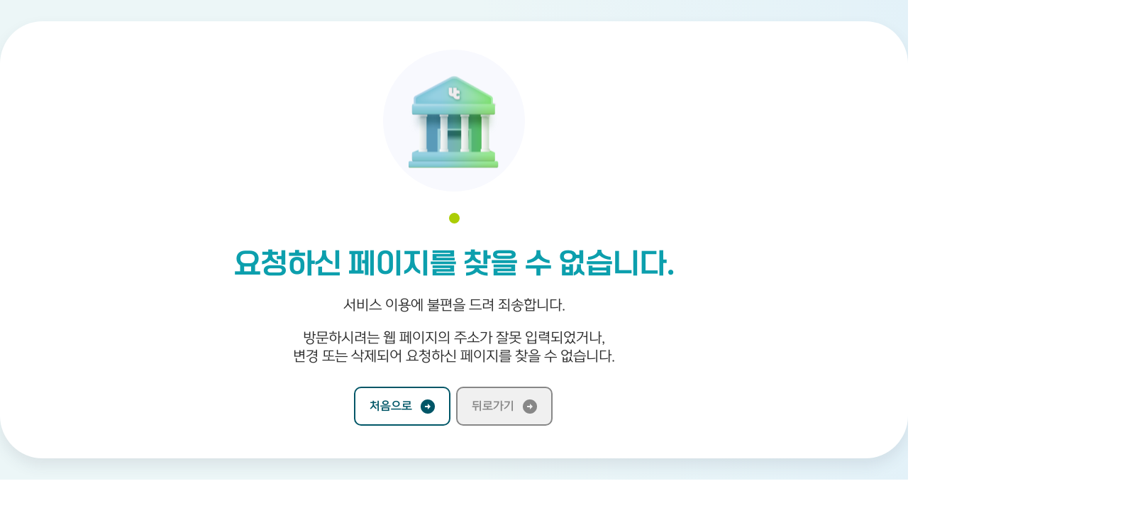

--- FILE ---
content_type: text/html;charset=UTF-8
request_url: https://dorm.uc.ac.kr/resources/Error/404.html
body_size: 737
content:
<!doctype html>
<html lang="ko">
<head>
	<meta charset="UTF-8">
	<meta http-equiv="X-UA-Compatible" content="IE=edge">
	<meta name="viewport" content="width=device-width, initial-scale=1.0 ,maximum-scale=1.0, minimum-scale=1.0,user-scalable=no,target-densitydpi=medium-dpi">
	<title>안내페이지</title>
	<link rel="stylesheet" type="text/css" href="/resources/_Css/common/webfont.css">
	<link rel="stylesheet" type="text/css" href="/resources/_Css/common/common.css">
	<link rel="stylesheet" type="text/css" href="/resources/_Css/common/style.default.css">
	<link rel="stylesheet" type="text/css" href="/resources/_Css/common/error.css">
	<link rel="shortcut icon" href="/resources/_Img/Common/favicon.ico">
	<link rel="icon" href="/resources/_Img/Common/favicon.ico">
	<link rel="apple-touch-icon" href="/resources/_Img/Common/favicon.ico">
</head>
<body>
	<div class="error-wrap msg-wrap">
		<div class="inbox">
			<div class="error-Box">
				<span class="ico"></span>
				<p class="tit">요청하신 페이지를 찾을 수 없습니다.</p>
				<div class="sub-tit">서비스 이용에 불편을 드려 죄송합니다.</div>
				<p class="txt">방문하시려는 웹 페이지의 주소가 잘못 입력되었거나, <br>변경 또는 삭제되어 요청하신 페이지를 찾을 수 없습니다.</p>
				<div class="btnBox">
					<a class="cw-btn" href="/"><span class="arr">처음으로</span></a>
					<a class="cg-btn" href="javascript:history.back();"><span class="arr">뒤로가기</span></a>
				</div>
			</div>
		</div>
	</div>
</body>
</html>

--- FILE ---
content_type: text/css;charset=UTF-8
request_url: https://dorm.uc.ac.kr/resources/_Css/common/style.default.css
body_size: 14748
content:
@charset "utf-8";

input[type="text"],
input[type="password"],
input[type="submit"],
input[type="button"],
button,
select,
textarea {font-family:"Spoqa Han Sans Neo", sans-serif;}
button, input[type="button"], input[type="submit"] {cursor:pointer}
.editor-out p {min-height:1.5em}

b {font-weight:500}

/* 컬러셋팅 */
.colorB1 {color:#006ee9}
.colorB2 {color:#009ae0}
.colorB3 {color:#004591}
.colorB4 {color:#0d3862}
.colorB5 {color:#005667}
.colorB6 {color:#73819e}
.colorB7 {color:#e8e8f1}
.colorB8 {color:#b3855b}
.colorB9 {color:#e8b13b}
.colorB10 {color:#cf673e}
.colorB11 {color:#289ca0}
.colorB12 {color:#af415d}

.colorF1 {color:#333;background:#ececec}
.colorF2 {color:#333;background:#f7f7f7}

/* 박스 스타일 */
.w-box {background:#fff;border:1px solid #ddd;overflow:hidden;position:relative}
.g-box {background:#f8f8f8;border:1px solid #ddd;overflow:hidden;position:relative;padding:20px}
.r-box {background:#fbf0e6;border:1px dashed #d1001d;overflow:hidden;position:relative}

/* 인쇄미리보기 */
@media print {
	#header-wrap,
	#svisual-wrap,
	#side-wrap,
	#charge-satisfy,
	#footer-wrap,
	.b-tab01,
	.c-tab01,
	.board-search-wrap .board-search,
	.board-list-paging {display:none !important}
	.loaded #container-wrap,
	#container-wrap,
	#container {padding:0 !important}
	#contents {float:none;max-width:none;width:100%;min-height:initial}
}

/* 반응형br */
.br {display:block}
@media all and (max-width:999px) {
	.br {display:inline}
}

/* apple 기기 */
input[type=text], input[type=password], input[type=button], input[type=submit], button, textarea, select {-webkit-appearance:none;-moz-appearance:none;appearance:none}
select {border:0;height:28px;box-sizing:border-box;border:1px solid #ccc;background:rgba(255,255,255,0.3) url(/resources/_Img/Common/selfrm_arr.gif) no-repeat right 50%;min-width:120px;padding-right:1px;padding-left:5px;padding-top:1px;line-height:1.2em;border-radius:0}
select::-ms-expand {display:none}

/* ie9 업그레이드 안내창 */
.lowIE-update {position:fixed;top:0;left:0;z-index:9999;width:100%;height:100%;line-height:1.6}
.lowIE-update .update-cont {position:relative;margin:130px auto 0 auto;width:570px;height:410px;background:#2a2a2a;color:#fff;padding:30px 0 0 0;text-align:center;z-index:7100}
.lowIE-update .update-cont .tit {font-size:21px;padding:65px 0 25px 0;margin:0 40px 25px 40px;background:url(/resources/_Img/Common/ie_logo.png) no-repeat center 0;line-height:1.2;border-bottom:1px solid #444}
.lowIE-update .update-cont .btxt {font-weight:bold;font-size:15px;margin-bottom:10px}
.lowIE-update .update-cont .txt {font-size:12px;color:#c0c0c0;margin-bottom:35px}
.lowIE-update .update-cont .txt .spc {color:#0c8ecb;font-weight:bold}
.lowIE-update .update-cont .btn-upgrade {display:inline-block;font-size:15px;font-weight:bold;color:#fff;padding:15px 20px;background:#0c8ecb}
.lowIE-update .update-cont .btn-upgrade span {display:inline-block;vertical-align:middle;line-height:20px;color:#fff;padding-left:35px;background:url(/resources/_Img/Common/ie_arr.png) no-repeat 0 50%}
.lowIE-update .update-cont .chk-uclose {position:absolute;left:0;bottom:0;width:100%;height:40px;text-align:right;background:#0e0e0e}
.lowIE-update .update-cont .chk-uclose label {display:inline-block;vertical-align:middle;font-size:11px;color:#9f9f9f;padding:0 50px 0 5px;*display:inline;*zoom:1;line-height:40px}
.lowIE-update button {position:absolute;bottom:0;right:0;width:40px;height:40px;background:#000 url(/resources/_Img/Common/ie_close.png) no-repeat 50% 50%;border:0}


/* 포인트컬러값 */
.csc-p01 {color:#005667 !important}
.csc-p02 {color:#066C70 !important}
.csc-p03 {color:#066C70 !important}
.csc-p04 {color:#127589 !important}
.csc-p05 {color:#1F8A9F !important}
.csc-p06 {color:#009FBF !important}
.csc-p07 {color:#839e00 !important}
.csc-p08 {color:#ABCD05 !important}
.csc-p09 {color:#313742 !important}
.csc-p10 {color:#374359 !important}
.csp-p01 {color:linear-gradient(90deg, #0EA2A4 0%, #ABCD05 100%) !important}
.csp-p02 {color:linear-gradient(90deg, #009FBF 0%, #839e00 100%) !important}

.csbg-p01 {color:#F8F9FE}
.csbg-p02 {color:#E7F4F4}
.csbg-p03 {color:#F1F8DE}
.csbg-p04 {color:#DDE7F5}
.csbg-p05 {color:linear-gradient(90deg, #ECF6F7 51.75%, #ECF6F7 51.76%, #DEEFF9 100.35%, rgba(236, 246, 247, 0.00) 100.36%)}

.csc-p01bg,.ico-bg1:before {background-color:#005667 !important}
.csc-p02bg,.ico-bg2:before {background-color:#066C70 !important}
.csc-p03bg,.ico-bg3:before {background-color:#066C70 !important}
.csc-p04bg,.ico-bg4:before {background-color:#127589 !important}
.csc-p05bg,.ico-bg5:before {background-color:#1F8A9F !important}
.csc-p06bg,.ico-bg6:before {background-color:#009FBF !important}
.csc-p07bg,.ico-bg7:before {background-color:#839e00 !important}
.csc-p08bg,.ico-bg8:before {background-color:#ABCD05 !important}
.csc-p09bg,.ico-bg9:before {background-color:#313742 !important}
.csc-p10bg,.ico-bg10:before {background-color:#374359 !important}
.csp-p01bg,.ico-bg11:before {background:linear-gradient(90deg, #0EA2A4 0%, #ABCD05 100%) !important}
.csp-p02bg,.ico-bg12:before {background:linear-gradient(90deg, #009FBF 0%, #839e00 100%) !important}

.csbg-p01bg,.ico-bg13:before {background:#F8F9FE !important}
.csbg-p02bg,.ico-bg14:before {background:#E7F4F4 !important}
.csbg-p03bg,.ico-bg15:before {background:#F1F8DE !important}
.csbg-p04bg,.ico-bg16:before {background:#DDE7F5 !important}
.csbg-p05bg,.ico-bg17:before {width:285px;background:linear-gradient(90deg, #ECF6F7 51.75%, #ECF6F7 51.76%, #DEEFF9 100.35%, rgba(236, 246, 247, 0.00) 100.36%) !important}


/* 링크스타일 */
.sico-nwin {color:#006476 !important;margin:0 5px 0 0}
.sico-nwin:after {content:"";display:inline-block;width:10px;height:10px;background:url(/resources/_Img/Common/ico_nw.gif) no-repeat 0 0;margin:0 0 1px 5px}
.sico-nwin:focus, .sico-nwin:active, .sico-nwin:hover {text-decoration:underline}


/* 탭메뉴 */
.c-tab01 a[target=_blank] span:after {content:"";display:inline-block;background:url(/resources/_Img/Common/nwin_spr.png) no-repeat -44px 0;width:12px;height:12px;margin-left:14px}
.c-tab01 a[target=_blank].over span:after,
.c-tab01 a[target=_blank]:hover span:after {}
.c-tab01 {position:relative;border-radius:20px;margin:-30px 0 57px;text-align:center;line-height:1;overflow:hidden;box-sizing:border-box}
.c-tab01:before {content:"";display:block;position:absolute;left:0;top:0;border:1px solid #ccc;border-radius:20px;width:100%;height:100%;box-sizing:border-box}
.c-tab01 ul {display:flex;flex-flow:row wrap;overflow:hidden;z-index:1}
.c-tab01 ul li {flex:1 1 0;position:relative;overflow:hidden;border-right:1px solid #ddd;box-sizing:border-box}
.c-tab01 ul li:last-child {border-right:0}
.c-tab01 ul li:nth-child(5n):before {display:none}
.c-tab01 ul.more-tab {opacity:0;transform:translateY(30px);transition:all .3s ease .25s}
.loaded .c-tab01 ul.more-tab {opacity:1;transform:translateY(0);}
.c-tab01 ul.more-tab li {flex:none;width:20%;border-bottom:1px solid #ddd} 
.c-tab01 ul.more-tab li:last-child {border-right:1px solid #ddd}
.c-tab01 ul.more-tab li:nth-child(5n) {border-right:0}
/* .c-tab01 ul.more-tab li:nth-last-child(-n+5) {border-bottom:0} */
.c-tab01 ul li a {display:flex;justify-content:center;align-items:center;position:relative;height:65px;padding:3px 12px 0;color:#313742;font-weight:700;word-break:break-all;transition:all .3s;box-sizing:border-box}
.c-tab01 ul li a:after {content:"";display:none;border:solid;border-width:0 0 3px 3px;border-radius:2px;margin:0 0 5px 9px;border-color:transparent transparent #fff #fff;width:15px;height:7px;transform:rotate(-45deg);transition:all .3s ease}
.c-tab01 ul li:before {content:'';display:none;width:100px;height:65px;background-image:url(/resources/_Img/Common/Guied/tab_deco.png);z-index:1;position:absolute;top:0;right:0;display:none}
.c-tab01 ul li.over:before {display:block}
.c-tab01 ul li.over:after,
.c-tab01 ul li.over:before{opacity:1} 
.c-tab01 ul li.over a {background-color:#0EA2A4;color:#fff}
.c-tab01 ul li.over {box-shadow:0px 10px 20px 0px rgba(14, 162, 164, 0.60)}
.c-tab01 ul li.over a:after {display:block; position:relative; z-index:1;}
.c-tab01 ul li a span {position:relative;z-index:55}


.c-tab01.mSet {position:relative;border:0;border-radius:0;margin-bottom:20px;overflow:unset;z-index:10}
.c-tab01.mSet button.ctab01Ctrl {position:relative;background:#fff;border:1px solid #ddd;border-radius:10px;width:100%;height:45px;padding:0 45px 0 19px;text-align:left;overflow:hidden;box-sizing:border-box;z-index:2}
.c-tab01.mSet button.ctab01Ctrl span {display:inline-block;margin-top:-1px;color:#333;font-size:15px;font-weight:700;line-height:1.2;letter-spacing:-.05em;font-family:"ONE-Mobile-Regular", sans-serif;vertical-align:middle}
.c-tab01.mSet button.ctab01Ctrl:before,
.c-tab01.mSet button.ctab01Ctrl:after {content:"";display:block;position:absolute;z-index:9}
.c-tab01.mSet button.ctab01Ctrl:before {right:7px;top:6px;background-color:linear-gradient(90deg, #009FBF 0%, #839e00 100%);border-radius:10px;width:30px;height:30px;}
.c-tab01.mSet button.ctab01Ctrl:after {right:17px;top:14px;border:solid;border-width:0 0 2px 2px;border-color:transparent transparent #211b0a #211b0a;width:7px;height:7px;transform:rotate(-45deg);transition:all .3s;z-index:9}
.c-tab01.mSet button.ctab01Ctrl.over {border-bottom-left-radius:0;border-bottom-right-radius:0}
.c-tab01.mSet button.ctab01Ctrl.over span {}
.c-tab01.mSet button.ctab01Ctrl.over:after {top:19px;transform:rotate(135deg)}
.c-tab01.mSet ul {display:none;position:absolute;width:100%;left:0;top:45px;background:#fff;border:1px solid #ddd;border-top:0;border-radius:0 0 10px 10px;overflow:hidden;box-sizing:border-box;z-index:1}
.c-tab01.mSet ul:before {content:"";display:block;position:absolute;left:50%;top:0;background-color:#ddd;width:1px;height:100%}
.c-tab01.mSet ul:after {display:none}
.c-tab01.mSet button.ctab01Ctrl.over + ul {display:flex !important}
.c-tab01.mSet ul li {flex:0}
/* .c-tab01.mSet button.ctab01Ctrl.over + ul li:nth-last-child(n+2) {border-bottom:0} */
.c-tab01.mSet button.ctab01Ctrl.over + ul li {box-shadow:none;border-bottom:1px solid #ddd;}
/* .c-tab01.mSet button.ctab01Ctrl.over + ul li:before {display:none} */
.c-tab01.mSet button.ctab01Ctrl.over + ul li:nth-child(2n) {border-right:0}
.c-tab01.mSet ul li {flex-basis:50%;width:auto;padding:0;margin:0;min-width:0;max-width:none;box-sizing:border-box;border-bottom:1px solid #ddd}
/* .c-tab01.mSet ul li:nth-child(5n):before {display:block} */
/* .c-tab01.mSet ul li:before {left:0;right:auto;top:auto;bottom:-1px;width:100%;height:1px;} */
.c-tab01.mSet ul li a {justify-content:flex-start;position:relative;height:45px;color:#666;font-size:14px}
.c-tab01.mSet ul li a:before,
.c-tab01.mSet ul li a:after {display:none}
.c-tab01.mSet ul li a span {display:inline-block;/*width:100%;*/text-align:left}
.c-tab01.mSet ul li.over a {background-color:linear-gradient(90deg, #009FBF 0%, #839e00 100%);color:#fff;font-weight:500}

.c-tab01.mSet a[target=_blank],
.c-tab02.mSet a[target=_blank],
.c-tab03.mSet a[target=_blank] {padding-right:30px !important;}
.c-tab01.mSet a[target=_blank]:after,
.c-tab02.mSet a[target=_blank]:after,
.c-tab03.mSet a[target=_blank]:after {position:absolute;bottom:15px;right:10px;}


/* c-tab02 */
.c-tab02 {display:inline-block;width:auto;max-width:100%;position:relative;border:2px solid #0EA2A4;border-radius:30px;margin:-25px auto 50px auto;padding:0 10px 0 10px;line-height:1;z-index:8;box-sizing:border-box;left:50%;transform:translateX(-50%);overflow:hidden}
.c-tab02 ul {display:flex;flex-flow:row wrap;overflow:hidden}
.c-tab02 ul li {padding:10px 10px 10px 0;position:relative}
.c-tab02 ul li:after {content:'';display:block;width:200%;height:1px;background-color:#e9e9e9;position:absolute;bottom:0;left:0}
.c-tab02 ul li:last-child {margin-right:0}
.c-tab02 ul li a {display:block;background-color:#fff;font-weight:700;border-radius:50px;color:#5B5B5B;transition:all .3s ease;text-align:center;padding:10px 20px;box-sizing:border-box;min-width:90px;}
.c-tab02 ul li.over a,
.c-tab02 ul li a:hover {background-color:#DEEFEF;color:#005667}
.c-tab02 ul li button {display:block;height:auto;color:#777;font-weight:500;padding-bottom:23px;padding-top:15px;border:0;background:none;position:relative;transition:all .3s ease}
.c-tab02 ul li button:before {content:"";display:block;position:absolute;left:50%;bottom:0;width:0;height:3px;background:#0d3862;transition:all .3s ease}
.c-tab02 ul li button span {display:inline-block;position:relative}
.c-tab02 ul li button.over,
.c-tab02 ul li button.active,
.c-tab02 ul li button:focus,
.c-tab02 ul li button:hover {color:#0d3862}
.c-tab02 ul li button.active:before,
.c-tab02 ul li button.over:before,
.c-tab02 ul li button:focus:before,
.c-tab02 ul li button:hover:before {left:0;width:100%}
.c-tab02.mSet {display:block;position:relative;background:none;border:0;border-radius:0;margin:0 0 20px;padding:0;overflow:unset;z-index:9}
.c-tab02.mSet button.ctab02Ctrl {position:relative;background:#f2f4f7;border:1px solid #d6dce7;border-radius:10px;width:100%;height:45px;padding:0 45px 0 19px;text-align:left;overflow:hidden;box-sizing:border-box;z-index:2}
.c-tab02.mSet button.ctab02Ctrl span {display:inline-block;margin-top:-1px;color:#333;font-size:15px;font-weight:700;line-height:1.2;letter-spacing:-.05em;font-family:"Gmarket Sans", sans-serif;vertical-align:middle;font-family:"ONE-Mobile-Regular", sans-serif;}
.c-tab02.mSet button.ctab02Ctrl:before,
.c-tab02.mSet button.ctab02Ctrl:after {content:"";display:block;position:absolute;z-index:9}
.c-tab02.mSet button.ctab02Ctrl:before {right:7px;top:6px;background-color:#005667;border-radius:10px;width:30px;height:30px;}
.c-tab02.mSet button.ctab02Ctrl:after {right:17px;top:14px;border:solid;border-width:0 0 2px 2px;border-color:transparent transparent #fff #fff;width:7px;height:7px;transform:rotate(-45deg);transition:all .3s;z-index:9}
.c-tab02.mSet button.ctab02Ctrl.over {border-bottom-left-radius:0;border-bottom-right-radius:0}
.c-tab02.mSet button.ctab02Ctrl.over span {}
.c-tab02.mSet button.ctab02Ctrl.over:after {top:19px;transform:rotate(135deg)}
.c-tab02.mSet ul {display:none;position:absolute;width:100%;left:0;top:45px;background:#fff;border:1px solid #ddd;border-top:0;border-radius:0 0 10px 10px;overflow:hidden;box-sizing:border-box;z-index:1;height:280px;overflow-y:auto}
.c-tab02.mSet ul:after {display:none}
.c-tab02.mSet ul li {position:relative;width:auto;padding:0;margin:0;min-width:0;max-width:none;box-sizing:border-box}
.c-tab02.mSet ul li a {display:flex;align-items:center;justify-content:flex-start;position:relative;background:none;border-radius:0;height:45px;color:#005667;padding:3px 12px 0;font-size:14px;box-shadow:none;box-sizing:border-box}
.c-tab02.mSet ul li a:before,
.c-tab02.mSet ul li a:after {display:none}
.c-tab02.mSet ul li a span {display:inline-block;/*width:100%;*/text-align:left}
.c-tab02.mSet ul li.over a {background-color:#005667;color:#fff;font-weight:500}
.c-tab02.mSet a[target=_blank] {padding-right:30px !important;}
.c-tab02.mSet a[target=_blank]:after {position:absolute;bottom:15px;right:10px;}

@media all and (max-width:999px) {
	.c-tab01 {margin-top:0}
	.c-tab01 ul li a {height:50px}
	.c-tab01 ul li:before {background-size:80px auto;height:50px;width:80px;}
	.c-tab01 ul li a span {font-size:16px}
	.c-tab02 {}
}
@media all and (max-width:399px) {
	.c-tab01.mSet ul li a {padding:0 10px;}
	.c-tab01.mSet ul li a span {word-break:break-all;}
}


/* c-tab03 */
.c-tab03 {display:inline-block;width:auto;max-width:100%;position:relative;border:1px solid #CFD8E8;background-color:#F4F8FA;border-radius:30px;margin:-25px auto 50px auto;padding:30px 30px 30px 30px;line-height:1;z-index:8;box-sizing:border-box;left:0;width:100%;box-shadow: 0px 10px 20px 0px rgba(55, 67, 89, 0.10)}
.c-tab03 ul {display:flex;flex-flow:row wrap;row-gap:15px;}
.c-tab03 ul li {width:23.5%;margin-left:2%;position:relative;box-sizing:border-box;}
.c-tab03 ul li:nth-child(4n+1) {margin-left:0}
.c-tab03 ul li a {display:block;font-weight:400;color:#374359;transition:all .3s ease;box-sizing:border-box}
.c-tab03 ul li.over a,
.c-tab03 ul li a:hover {color:#005667}

.c-tab03 ul li span {display:inline-block;position:relative;padding-right:26px;word-break:break-all;}
.c-tab03 ul li span:after {content:'';display:inline-block;position:absolute;top:-2px;right:0;vertical-align:middle;width:21px;height:21px;background-image:url(/resources/_Img/Common/Guied/c-tab3_ico.png);transition:all .3s ease;margin-left:10px}
.c-tab03 ul li.over a span:after,
.c-tab03 ul li a:hover span:after {background-image:url(/resources/_Img/Common/Guied/c-tab3_ico_b.png);}
.c-tab03 ul li button {display:block;height:auto;color:#777;font-weight:500;padding-bottom:23px;padding-top:15px;border:0;background:none;position:relative;transition:all .3s ease}
.c-tab03 ul li button:before {content:"";display:block;position:absolute;left:50%;bottom:0;width:0;height:3px;background:#0d3862;transition:all .3s ease}
.c-tab03 ul li button span {display:inline-block;position:relative}
.c-tab03 ul li button.over,
.c-tab03 ul li button.active,
.c-tab03 ul li button:focus,
.c-tab03 ul li button:hover {color:#0d3862}
.c-tab03 ul li button.active:before,
.c-tab03 ul li button.over:before,
.c-tab03 ul li button:focus:before,
.c-tab03 ul li button:hover:before {left:0;width:100%}

.c-tab03.mSet {display:block;position:relative;background:none;border:0;border-radius:0;margin:0 0 20px;padding:0;overflow:unset;z-index:9;box-shadow:none}
.c-tab03.mSet button.ctab03Ctrl {position:relative;background:#f2f4f7;border:1px solid #d6dce7;border-radius:10px;width:100%;height:45px;padding:0 45px 0 19px;text-align:left;overflow:hidden;box-sizing:border-box;z-index:2}
.c-tab03.mSet button.ctab03Ctrl span {display:inline-block;margin-top:-1px;color:#333;font-size:15px;font-weight:700;line-height:1.2;letter-spacing:-.05em;font-family:"Gmarket Sans", sans-serif;vertical-align:middle;font-family:"ONE-Mobile-Regular", sans-serif;}
.c-tab03.mSet button.ctab03Ctrl:before,
.c-tab03.mSet button.ctab03Ctrl:after {content:"";display:block;position:absolute;z-index:9}
.c-tab03.mSet button.ctab03Ctrl:before {right:7px;top:6px;background-color:#005667;border-radius:10px;width:30px;height:30px;}
.c-tab03.mSet button.ctab03Ctrl:after {right:17px;top:14px;border:solid;border-width:0 0 2px 2px;border-color:transparent transparent #fff #fff;width:7px;height:7px;transform:rotate(-45deg);transition:all .3s;z-index:9}
.c-tab03.mSet button.ctab03Ctrl.over {border-bottom-left-radius:0;border-bottom-right-radius:0}
.c-tab03.mSet button.ctab03Ctrl.over span {}
.c-tab03.mSet button.ctab03Ctrl.over:after {top:19px;transform:rotate(135deg)}
.c-tab03.mSet ul {display:none;position:absolute;width:100%;left:0;top:45px;background:#fff;border:1px solid #ddd;border-top:0;border-radius:0 0 10px 10px;overflow:hidden;box-sizing:border-box;z-index:1;height:280px;overflow-y:auto}
.c-tab03.mSet ul:after {display:none}
.c-tab03.mSet ul li {position:relative;width:auto;padding:0;margin:0 !important;min-width:0;max-width:none;box-sizing:border-box}
.c-tab03.mSet ul li a {display:flex;align-items:center;justify-content:flex-start;position:relative;background:none;border-radius:0;height:45px;color:#005667;padding:3px 12px 0;font-size:14px;box-shadow:none;box-sizing:border-box}
.c-tab03.mSet ul li a:before,
.c-tab03.mSet ul li a:after {display:none}
.c-tab03.mSet ul li a span {display:inline-block;/*width:100%;*/text-align:left}
.c-tab03.mSet ul li.over a {background-color:#005667;color:#fff;font-weight:500}
.c-tab03.mSet a[target=_blank] {padding-right:30px !important;}
.c-tab03.mSet a[target=_blank]:after {position:absolute;bottom:15px;right:10px;}
.c-tab03.mSet ul li span:after {display:none}

@media all and (max-width:1599px) {
	.c-tab03 ul li {width:32%;}
	.c-tab03 ul li:nth-child(4n+1) {margin-left:2%;}
	.c-tab03 ul li:nth-child(3n+1) {margin-left:0;}
}
@media all and (max-width:999px) {
	.c-tab03 ul li {width:48%;}
	.c-tab03 ul li:nth-child(3n+1) {margin-left:2%;}
	.c-tab03 ul li:nth-child(2n+1) {margin-left:0;}
	.c-tab03 ul li a {font-size:16px;}
	.c-tab03 ul li span:after {margin-left:5px}
}
@media all and (max-width:399px) {
	.c-tab03.mSet ul li a {padding:0 10px;}
	.c-tab03.mSet ul li a span {word-break:break-all;}
}

.b-tab01 {position:relative;border:0;margin:0 auto 20px auto;height:56px;box-sizing:border-box;opacity:0;/*padding:5px;width:640px;*/border: 1px solid #CCC;border-radius:25px;background-color:#fff;margin-top:-15px;}
.b-tab01 .mCSB_scrollTools.mCSB_scrollTools_horizontal {height:0;overflow:hidden;bottom:0}
.b-tab01.arrKeyHide {margin-left:auto;margin-right:auto;padding:0}
.b-tab01.arrKeyHide.hasOutAll .outAll {left:5px}
.b-tab01.stable {opacity:1}
.b-tab01.hasOutAll {}
.b-tab01.hasOutAll .tabinwr {margin-left:150px;z-index:0}
.b-tab01.hasOutAll .outAll {position:absolute;height:43px;left:5px;top:5px;width:166px;box-sizing:border-box;z-index:1}
.b-tab01.hasOutAll .outAll a {font-family:"ONE-Mobile-Title", sans-serif;display:block;width:100%;height:100%;box-sizing:border-box;position:relative;text-align:center;color:#4F4F4F;font-size:.888em;transition:all .3s ease}
.b-tab01.hasOutAll .outAll a:before {content:"";display:inline-block;width:0;height:100%;vertical-align:middle}
/* .b-tab01.hasOutAll .outAll a:after {content:"";display:block;position:absolute;width:100%;height:3px;background:#aaa;left:0;bottom:0;transition:all .3s ease} */
.b-tab01.hasOutAll .outAll.over a,
.b-tab01.hasOutAll .outAll a:hover {background:#066C70;color:#fff;border-radius:40px}
.b-tab01.hasOutAll .outAll a span {display:inline-block;vertical-align:middle;box-sizing:border-box;position:relative;line-height:1}
.b-tab01.hasOutAll .outAll.over a {}
.b-tab01.hasOutAll .outAll a:hover {}
.b-tab01.hasOutAll ul {}
.b-tab01.hasOutAll ul li.all {display:none;width:0 !important}
.b-tab01 .tabinwr {display:block;box-sizing:border-box;position:relative;overflow:auto;height:100%}
.b-tab01 ul {display:block;position:absolute;text-align:left;font-size:0;height:100%;white-space:nowrap;left:0;box-sizing:border-box;transition:left .3s ease}
.b-tab01 ul li {display:inline-block;text-align:center;box-sizing:border-box;position:relative;font-size:18px;height:100%;vertical-align:top;z-index: 0;padding:5px}
.b-tab01 ul li a {font-family:"ONE-Mobile-Title", sans-serif;display:block;position:relative;color:#4F4F4F;height:100%;box-sizing:border-box;background:transparent;transition:all .3s ease}
.b-tab01 ul li a:before {content:"";display:inline-block;width:0;height:100%;vertical-align:middle}
.b-tab01 ul li a span {display:inline-block;box-sizing:border-box;position:relative;position:relative;vertical-align:middle;line-height:1.2;word-wrap:break-word;word-break:keep-all;white-space:normal;font-size:.944em}
.b-tab01 ul li a:hover,
.b-tab01 ul li.over a {background-color:#066C70;color:#fff;border-radius:40px}
.b-tab01 ul li.over a {font-weight:500}
.b-tab01 ul li.over a:after {width:100%;left:0}
.b-tab01 ul li.removeBar a:after {}
.b-tab01 .button-wr {}
.b-tab01 .button-wr.show {display:block}
.b-tab01 .button-wr.hide {display:none}
.b-tab01 .button-wr button {display:block;position:absolute;width:40px;height:40px;border-radius:50%;border:1px solid #ccc;background:#fff;top:50%;transform:translateY(-50%);box-sizing:border-box;transition:all .3s ease}
.b-tab01 .button-wr button:after {content:"";display:block;position:absolute;;width:10px;height:10px;margin:auto;top:0;right:0;bottom:0;left:0;border:solid;border-width:0 0 3px 3px;border-color:transparent transparent #374359 #374359;border-radius:2px;transition:all .3s ease}
.b-tab01 .button-wr button.btn-prev {left:-50px}
.b-tab01 .button-wr button.btn-next {right:-50px}
.b-tab01 .button-wr button.btn-prev:after {transform:rotate(45deg)}
.b-tab01 .button-wr button.btn-next:after {transform:rotate(225deg)}
.b-tab01 .button-wr button.btn-prev {left:-50px}
.b-tab01 .button-wr button.btn-next {right:-50px}
@media all and (max-width:1499px) {
	.b-tab01.hasOutAll {margin:0 50px 20px 50px}
}
@media all and (max-width:1199px) {
	.b-tab01.hasOutAll .outAll {width:100px}
	.b-tab01.hasOutAll .tabinwr {margin-left:100px}
}
@media all and (max-width:999px) {
	.b-tab01.arrKeyHide {display:block}
}
@media all and (max-width:799px) {
	.b-tab01 {margin-top:0}
	.b-tab01.hasOutAll {margin:0 30px 20px 30px}

}
@media all and (max-width:799px) {
	.b-tab01 {height:50px;padding:0 50px}
	.b-tab01.hasOutAll {padding:0;height:56px}
	.b-tab01.hasOutAll .outAll {width:50px;left:5px;top:50%;transform:translateY(-50%);}
	.b-tab01.hasOutAll .tabinwr {margin-left:50px}
	.b-tab01 .button-wr button {width:40px;height:40px}
	.b-tab01 .button-wr button:after {opacity:1}
	.b-tab01 .button-wr button.disabled:after {opacity:.2}
	.b-tab01 .button-wr button.disabled:focus:after,
	.b-tab01 .button-wr button.disabled:hover:after {opacity:.2}
	.b-tab01 ul li {padding:5px}
}


/* 컨텐츠 타이틀 */
.c-tit01,
.c-tit02,
.c-tit03 {font-family:'ONE-Mobile-Title', sans-serif;font-weight:500;margin-bottom:20px;position:relative;display:block;width:auto}
.c-tit00.inline,
.c-tit01.inline,
.c-tit02.inline,
.c-tit03.inline {display:inline-block}
.c-tit01 {color:#333;font-size:1.889em;font-weight:500;line-height:1.1}
.c-tit01:after {content:"";display:inline-block;position:relative;right:-5px;top:0px;background-color:#005667;border-radius:50%;width:10px;height:10px;z-index:-1;vertical-align:top}
.c-tit03:before {content:'';display:block;background:#374359;opacity:.6;width:20px;height:2px;margin-bottom:5px}
.c-tit02 {color:#005667;font-size:1.333em;line-height:1.214}
.c-tit03 {color:#535D71;font-size:1.167em;line-height:1.238}
@media all and (max-width:768px) {
	.c-tit01:before {width:7px;height:7px}
	.c-tit01 {font-size:1.467em}
	.c-tit02 {font-size:1.2em}
	.c-tit03 {font-size:1.1em}
	.c-tit01,
	.c-tit02,
	.c-tit03 {margin-bottom:10px}	
	.c-tit01:after {width:7px;height:7px}
}

/* 리스트 스타일 */
[class^=c-list0] {text-align:left}
[class^=c-list0] >li {position:relative;color:#5E5E5E;margin-bottom:15px;line-height:1.412}
[class^=c-list0] >li:last-child {margin-bottom:0}
[class^=c-list0] >li:before {content:"";display:block;position:absolute;left:0}
[class^=c-list0] > li ul:not([class^=c-list]) {padding:5px 0 1px 1px}
[class^=c-list0] > li ul:not([class^=c-list]) li {position:relative;margin-top:10px;padding-left:24px;color:#5B5B5B;font-size:.9441em;line-height:1.25}
[class^=c-list0] > li ul:not([class^=c-list]) li:first-child {margin-top:0} 
[class^=c-list0] > li ul:not([class^=c-list]) li:before {content:"";display:block;position:absolute;left:11px;top:10px;background:#AFAFAF;width:7px;height:1px}
[class^=c-list0] > li ul li ul li{position:relative;font-size:1em}
[class^=c-list0] > li .tit,
[class^=c-list0] > li .tit-in {display:block;color:#2E2E2E;font-weight:700;margin-right:4px}
[class^=c-list0] > li .tit-in {display:inline-block}
[class^=c-list0] > li .txt {display:inline-block}
[class^=c-list0] + p,
p + [class^=c-list0] {margin-top:20px}

.c-list01 > li {padding-left:14px}
.c-list01 > li:before {left:0;top:8px;background-color:#005667;border-radius:50%;width:4px;height:4px}
.c-list01-li {position:relative;color:#5E5E5E;line-height:1.412;padding-left:14px;}
.c-list01-li:before {content:"";display:block;position:absolute;left:0;top:8px;background-color:#005667;border-radius:50%;width:4px;height:4px}

.c-list03 > li {padding-left:26px}
.c-list03 > li:before {display:block;content:"가.";position:absolute;top:0 !important;left:1px!important;background:none !important;color:#2e2e2e!important;font-weight:400!important;width:auto !important;height:auto !important}
.c-list03 > li .tit + .txt {margin-top:5px}
.c-list03.han > li:before {font-family:'ONE-Mobile-Regular',sans-serif}
.c-list03.han > li:nth-child(1):before {content:"가." !important}
.c-list03.han > li:nth-child(2):before {content:"나." !important}
.c-list03.han > li:nth-child(3):before {content:"다." !important}
.c-list03.han > li:nth-child(4):before {content:"라." !important}
.c-list03.han > li:nth-child(5):before {content:"마." !important}
.c-list03.han > li:nth-child(6):before {content:"바." !important}
.c-list03.han > li:nth-child(7):before {content:"사." !important}
.c-list03.han > li:nth-child(8):before {content:"아." !important}
.c-list03.han > li:nth-child(9):before {content:"자." !important}
.c-list03.han > li:nth-child(10):before {content:"차." !important}
.c-list03.han > li:nth-child(11):before {content:"카." !important}
.c-list03.han > li:nth-child(12):before {content:"타." !important}
.c-list03.han > li:nth-child(13):before {content:"파." !important}
.c-list03.han > li:nth-child(14):before {content:"하." !important}
.c-list03.num {counter-reset:numli1}
.c-list03.num > li {counter-increment:numli1;padding-left:30px}
.c-list03.num > li:nth-child(-n+9) {padding-left:20px}
.c-list03.num > li:before {content:counter(numli1) ".";left:5px;font-family:"Poppins", sans-serif}
.c-list03.snum {counter-reset:numli2}
.c-list03.snum > li {counter-increment:numli2; padding-left:32px}
.c-list03.snum > li:nth-child(-n+9) {padding-left:22px}
.c-list03.snum > li:before {content:counter(numli2) ")";left:5px;font-weight:400 !important;font-family:"Poppins", sans-serif;}
.c-list04 {counter-reset:numli4}
.c-list04 > li {padding-left:32px;counter-increment:numli4}
.c-list04 > li, .c-list03-li {margin-bottom:15px}
.c-list04 > li:before {font-family:"Poppins", sans-serif;display:block;content:counter(numli4);background-color:#fff;position:absolute;top:-1px;left:0;border:1px solid #5B5B5B;border-radius:8px;width:24px;height:24px;color:#5e5e5e;font-size:.706em;line-height:24px;text-align:center;box-sizing:border-box}
.c-list04.cor > li:before {color:#fff;background-color:#005667;border-color:#005667}
.c-list04 > li .tit + .txt {padding-top:5px}
.c-list05 > li {padding-left:38px}
.c-list05 > li:before {content:'';display:block;width:30px;height:30px;background-image:url(/resources/_Img/Common/Guied/cnt_icoslc.png);background-position:-110px 0;position:absolute;top:-4px;left:0}
.c-list05 > li.cor2:before {background-position:-150px 0}
.c-list05 > li.cor3:before {background-position:-190px 0}

.c-list-no > li {padding-left:0 !important}
.c-list-no > li:before {display:none !important}


ul > li > [class^=c-list] {padding-top:7px}
ul > li > [class^=c-list] > li {margin-bottom:12px}
ul > li > ul > li > [class^=c-list] > li {margin-bottom:10px}
ul > li > [class^=c-list] li .tit + .txt {margin-top:0;padding-top:0}
table .c-list01, table  .c-list02, table  .c-list03, table  .c-list04 {padding:5px 0} /*테이블내에 리스트가 사용시 여백 보완*/
table .c-list01 > li, table .c-list02 > li, table .c-list03 > li, table .c-list04 > li, table .c-list01-li, table .c-list02-li, table .c-list03-li, table .c-list04-li {margin-bottom:5px}

/* 사이트맵 여백 전용 */
.site-wr p + .tbl-border {margin-top:20px}

@media all and (max-width:999px) {
	.c-list03 > li:before {top:0}
	.c-list04 > li {padding-left:34px}
}
@media all and (max-width:768px) {
	.c-list01 > li, .c-list01-li, .c-list02 > li, .c-list03 > li, .c-list04 > li, .c-list02-li, .c-list03-li, .c-list04-li {margin-bottom:5px}
	ul > li > [class^=c-list] > li {margin-bottom:7px}
	ul > li > ul > li > [class^=c-list] > li {margin-bottom:5px}
	.c-list01 > li, .c-list01-li {padding-left:12px}
	.c-list01 > li:before, .c-list01-li:before {top:8px;width:4px;height:4px}

	.c-list03 > li {padding-left:22px}
	.c-list03.num > li {padding-left:26px}
	.c-list03.num > li:nth-child(-n+9) {padding-left:17px}
	.c-list03.snum > li {padding-left:28px}
	.c-list03.snum > li:nth-child(-n+9) {padding-left:19px}

	.c-list04 > li {padding-left:28px}
	.c-list04 > li:before {width:20px;height:20px;line-height:18px}
	.c-list04 > li, .c-list04-lim, .c-list05 > li {margin-bottom:10px}

	.c-list05 > li {padding-left:28px}
	.c-list05 > li:before {width:21px;height:21px;background-size:auto 70px;background-position:-77px 0;top:0}
	.c-list05 > li.cor2:before {background-position:-105px 0}
	.c-list05 > li.cor3:before {background-position:-133px 0}
}


/* ----- 버튼 ----- */
.arr-btn, .nw-btn, .down-btn,
.f-btn {display:inline-block;position:relative;transition:all .3s ease;box-sizing:border-box;}
.arr-btn:after, .nw-btn:after, .down-btn:after,
.f-arr-btn:after, .f-nw-btn:after, .f-down-btn:after {content:"";display:inline-block;background-image:url(/resources/_Img/Common/Guied/btn_ico.png);background-color:#E7F4F4;width:21px;height:21px;margin:-2px 0 0 5px;vertical-align:middle;border-radius:5px}
.arr-btn span, .nw-btn span, .down-btn span {position:relative;padding:0 3px 2px;transition:all .3s ease; color:#005667;text-decoration:underline;text-underline-position:under;}
.arr-btn:focus, .arr-btn:hover, .nw-btn:focus, .nw-btn:hover, .down-btn:focus, .down-btn:hover {color:#065fc0}
.arr-btn:focus:before, .arr-btn:hover:before, .nw-btn:focus:before, .nw-btn:hover:before, .down-btn:focus:before, .down-btn:hover:before {background:#065fc0;}
.arr-btn:after,
.f-arr-btn:after {}
.nw-btn:after,
.f-nw-btn:after {background-position:-31px 0}
.down-btn:after,
.f-down-btn:after {background-position:-62px 0}
.f-btn:hover,
.f-btn:focus {background-color:#005667}
.arr-btn:hover:after,
.f-arr-btn:hover:after,
.arr-btn:focus:after,
.f-arr-btn:focus:after {background-position:-93px 0;background-color:#005667}

.nw-btn:hover:after,
.f-nw-btn:hover:after,
.nw-btn:focus:after,
.f-nw-btn:focus:after {background-position:-124px 0;background-color:#005667}

.down-btn:hover:after,
.f-down-btn:hover:after,
.down-btn:focus:after,
.f-down-btn:focus:after {background-position:-155px 0;background-color:#005667}

.f-btn {background-color:#fff;border-radius:3px;height:30px;border:1px solid #005667;border-radius:5px;margin-top:5px;max-width:100%;padding:6px 10px;font-size:.778em;overflow:hidden}
.f-btn:first-child {margin-top:0}
.f-btn span {color:#6C7585;position:relative;z-index:1;display:inline-block}
.f-btn span:after {content:'';display:inline-block;width:10px;height:10px;background-image:url(/resources/_Img/Common/Guied/cnt_icoslc.png);background-position:-364px 0;margin:0 0 -1px 10px}
div.f-btn:hover,
span.f-btn:focus {background:#005667;color:#fff !important}
.f-btn:hover span,
.f-btn:focus span {color:#fff}
.f-btn:hover span:after,
.f-btn:focus span:after  {-webkit-filter: brightness(0) invert(1);filter: brightness(0) invert(1);}
.f-arr-btn, .f-nw-btn, .f-down-btn {padding-right:31px}
.f-arr-btn:after, .f-nw-btn:after, .f-down-btn:after {display:block;position:absolute;right:7px;bottom:7px;margin:0}


.sw-btn:hover, .sg-btn:hover, .sp-btn:hover, .sdp-btn:hover,
.bw-btn:hover, .bg-btn:hover, .bp-btn:hover, .bdp-btn:hover,
.lw-btn:hover, .lg-btn:hover, .lp-btn:hover, .ldp-btn:hover,
.sw-btn:focus, .sg-btn:focus, .sp-btn:focus, .sdp-btn:focus,
.bw-btn:focus, .bg-btn:focus, .bp-btn:focus, .bdp-btn:focus,
.lw-btn:focus, .lg-btn:focus, .lp-btn:focus, .ldp-btn:focus {text-decoration:none}

.map-btn {display:block;position:relative;width:49px;height:49px;background:#8d8d8d;border-radius:50%;overflow:hidden;transition:all .3s ease}
.map-btn:before {display:block;content:'';position:absolute;top:0;bottom:0;left:0;right:0;margin:auto;width:21px;height:21px;background:url(/resources/_Img/Common/style_spr.png) no-repeat -349px 0}
.map-btn:focus,
.map-btn:hover {background:#0d3862}

.map-btn2 {display:block;position:relative;width:49px;height:49px;background:#8d8d8d;border-radius:50%;overflow:hidden;transition:all .3s ease}
.map-btn2:before {display:block;content:'';position:absolute;top:0;bottom:0;left:0;right:0;margin:auto;width:24px;height:21px;background:url(/resources/_Img/Common/style_spr.png) no-repeat -380px 0}
.map-btn2:focus,
.map-btn2:hover {background:#0d3862}


/* 작은 컨텐츠 버튼 */
.sw-btn, .sg-btn, .sp-btn, .sdp-btn {display:inline-block;position:relative;overflow:hidden;font-size:0.889em;font-weight:700;vertical-align:top;min-width:90px;padding:11px 15px;box-sizing:border-box;text-align:center;transition:all .3s ease;border-radius:5px}
.sdp-btn {padding:12px 15px}
.sw-btn span, .sg-btn span, .sp-btn span, .sdp-btn span {display:block;line-height:1;z-index:2;position:relative}
button.sw-btn, button.sg-btn, button.sp-btn, button.sdp-btn, input.sw-btn, input.sg-btn, input.sp-btn, input.sdp-btn {padding:0 18px;height:40px}

.sw-btn, a.sw-btn {background:#fff;border:1px solid #005667;color:#005667 !important}
div.sw-btn:hover,
span.sw-btn:hover {background:#005667;color:#fff !important}

.sg-btn, a.sg-btn {background:#F0F0F0;border:1px solid #999;color:#878787 !important}
div.sg-btn:hover,
span.sg-btn:hover {background:#666;border:1px solid #666;color:#e0e0e0 !important}

.sp-btn, a.sp-btn {background:#005667;border:1px solid #005667;color:#fff !important}
div.sp-btn:hover,
span.sp-btn:hover {background:#fff;border:1px solid #005667;color:#005667 !important}

.sdp-btn, a.sdp-btn {background:linear-gradient(to left, #009FBF 0%, #839e00 50%, #009FBF 100%);color:#fff !important;background-size:200% auto;transition:.5s}

.sdp-btn:hover,
div.sdp-btn:hover,
span.sdp-btn:hover {/*background:#fff;border:1px solid linear-gradient(90deg, #009FBF 0%, #839e00 100%);color:linear-gradient(90deg, #009FBF 0%, #839e00 100%) !important*/}


/* 컨텐츠 버튼 */
.cw-btn, .cg-btn, .cp-btn, .cdp-btn {display:inline-block;position:relative;border-radius:10px;min-width:140px;padding:16px 20px; margin-right:3px; margin-bottom:6px; font-size:.889em;font-weight:700;line-height:1.2;text-align:left;vertical-align:top;box-sizing:border-box;overflow:hidden;transition:all .3s ease}
.cw-btn span, .cg-btn span, .cp-btn span, .cdp-btn span {display:block;position:relative;padding:0 32px 0 0;z-index:2}
input.cw-btn , button.cw-btn,
input.cg-btn , button.cg-btn,
input.cd-btn , button.cd-btn,
input.cdp-btn , button.cdp-btn {position:relative;padding:0 16px 0 18px;height:55px;cursor:pointer;vertical-align:top}
input.cw-btn:before , button.cw-btn:after,
input.cg-btn:before , button.cg-btn:after,
input.cd-btn:before , button.cd-btn:after,
input.cdp-btn:before , button.cdp-btn:after {display:none !important}

.cw-btn {background:#fff;border:2px solid #005667;color:#005667 !important}
.cg-btn {background:#F0F0F0;border:2px solid #878787;color:#878787 !important}
.cp-btn {background:#005667;border:2px solid #005667;color:#fff !important}
.cdp-btn {background:linear-gradient(to left, #009FBF 0%, #839e00 50%, #009FBF 100%);color:#fff !important;background-size:200% auto;transition:.5s}

.cw-btn > span.doc, .cw-btn > span.pos, .cw-btn > span.home,
.cg-btn > span.doc, .cg-btn > span.pos, .cg-btn > span.home,
.cp-btn > span.doc, .cp-btn > span.pos, .cp-btn > span.home,
.cdp-btn > span.doc, .cdp-btn > span.pos, .cdp-btn > span.home {padding-left:34px}
.cw-btn > span.doc:before, .cw-btn > span.pos:before, .cw-btn > span.home:before,
.cg-btn > span.doc:before, .cg-btn > span.pos:before, .cg-btn > span.home:before,
.cp-btn > span.doc:before, .cp-btn > span.pos:before, .cp-btn > span.home:before,
.cdp-btn > span.doc:before, .cdp-btn > span.pos:before, .cdp-btn > span.home:before {content:"";display:block;position:absolute;top:50%;background-image:url(/resources/_Img/Common/Guied/btn_ico.png);width:20px;height:20px;margin-top:-10px;background-position:0 -65px}

.cw-btn > span.arr:after, .cw-btn > span.down:after, .cw-btn > span.nw:after,
.cg-btn > span.arr:after, .cg-btn > span.down:after, .cg-btn > span.nw:after,
.cp-btn > span.arr:after, .cp-btn > span.down:after, .cp-btn > span.nw:after,
.cdp-btn > span.arr:after, .cdp-btn > span.down:after, .cdp-btn > span.nw:after {content:"";display:block;background-image:url(/resources/_Img/Common/Guied/btn_ico.png);position:absolute;top:50%;right:0;width:20px;height:20px;margin-top:-10px;display:inline-block;vertical-align:middle;margin:-10px 0 0 0;}

.cw-btn > span.doc:before, .cg-btn > span.doc:before, .cp-btn > span.doc:before, .cdp-btn > span.doc:before,
.cw-btn > span.pos:before, .cg-btn > span.pos:before, .cp-btn > span.pos:before, .cdp-btn > span.pos:before,
.cw-btn > span.home:before, .cg-btn > span.home:before, .cp-btn > span.home:before, .cdp-btn > span.home:before {width:24px;height:24px;margin-top:-12px}
.cw-btn span:before, .cg-btn span:before, .cp-btn span:before, .cdp-btn span:before {left:0}
.cw-btn span:after, .cg-btn span:after, .cp-btn span:after, .cdp-btn span:after {right:0}

.cw-btn .arr:after {right:-3px;background-position:0 -65px}
.cw-btn .down:after {background-position:-30px -65px}
.cw-btn .nw:after {background-position:-60px -65px} 
.cw-btn > span.doc:before {background-position:0px -31px}
.cw-btn > span.home:before {background-position:-34px -31px}
.cw-btn > span.pos:before {background-position:-68px -31px}
.cw-btn:hover .arr:after {background-position:-90px -65px;}
.cw-btn:hover .down:after {background-position:-120px -65px}
.cw-btn:hover .nw:after {background-position:-150px -65px}
.cw-btn:hover > span.doc:before {background-position:-102px -31px}
.cw-btn:hover > span.home:before {background-position:-136px -31px}
.cw-btn:hover > span.pos:before {background-position:-170px -31px}

.cg-btn .arr:after {background-position:-180px -65px}
.cg-btn .down:after {background-position:-210px -65px}
.cg-btn .nw:after {background-position:-240px -65px}

.cg-btn > span.doc:before {background-position:-204px -31px}
.cg-btn > span.home:before {background-position:-238px -31px}
.cg-btn > span.pos:before {background-position:-272px -31px}
.cg-btn:hover .arr:after {background-position:-90px -65px;}
.cg-btn:hover .down:after {background-position:-120px -65px}
.cg-btn:hover .nw:after {background-position:-150px -65px}
.cg-btn:hover > span.doc:before {background-position:-102px -31px}
.cg-btn:hover > span.home:before {background-position:-136px -31px}
.cg-btn:hover > span.pos:before {background-position:-170px -31px}

.cp-btn .arr:after {background-position:-90px -65px}
.cp-btn .down:after {background-position:-120px -65px}
.cp-btn .nw:after {background-position:-150px -65px}
.cp-btn > span.doc:before {background-position:-102px -31px}
.cp-btn > span.home:before {background-position:-136px -31px}
.cp-btn > span.pos:before {background-position:-170px -31px}
.cp-btn:hover .arr:after {background-position:0 -65px;}
.cp-btn:hover .down:after {background-position:-30px -65px}
.cp-btn:hover .nw:after {background-position:-60px -65px} 
.cp-btn:hover > span.doc:before {background-position:-0 -31px}
.cp-btn:hover > span.home:before {background-position:-34px -31px}
.cp-btn:hover > span.pos:before {background-position:-68px -31px}

.cdp-btn .arr:after {background-position:-90px -65px}
.cdp-btn .down:after {background-position:-120px -65px}
.cdp-btn .nw:after {background-position:-150px -65px}
.cdp-btn > span.doc:before {background-position:-102px -31px}
.cdp-btn > span.home:before {background-position:-136px -31px}
.cdp-btn > span.pos:before {background-position:-170px -31px}

/* 테이블 내 버튼 사용시 깨짐 방지 */
@media all and (max-width:999px) {
	.tbl-type01 .cw-btn, .tbl-type01 .cw-btn, .tbl-type01 .cg-btn, .tbl-type01 .cp-btn, .tbl-type01 .cdp-btn {min-width:90%;padding:15px 10px;font-size:.8em}
} 

/* 프로그램버튼 */
.bw-btn, .bg-btn, .bp-btn, .bdp-btn {display:inline-block;position:relative;min-width:180px;padding:18px 20px 15px 20px;min-height:60px;font-weight:700;text-align:center;vertical-align:top;box-sizing:border-box;overflow:hidden;transition:all .3s ease;border-radius:10px}
/*
.bw-btn:focus, .bg-btn:focus, .bp-btn:focus, .bdp-btn:focus  {outline:#009FBF solid 3px;outline-offset:0px}
a.bw-btn:focus, a.bg-btn:focus, a.bp-btn:focus, a.bdp-btn:focus {outline:#009FBF solid 3px;outline-offset:0px}
*/


.bw-btn span, .bg-btn span, .bp-btn span, .bdp-btn span {display:block;position:relative;line-height:1.2;box-sizing:border-box;z-index:2}
input.bw-btn, input.bg-btn, input.bp-btn, input.bdp-btn, button.bw-btn, button.bg-btn, button.bp-btn, button.bdp-btn {padding-top:0;font-size:1em;padding-bottom:0;height:60px;cursor:pointer}

.bw-btn, a.bw-btn {background:#fff;border:3px solid #005667;color:#005667 !important}
.bg-btn, a.bg-btn {background:#F0F0F0;border:3px solid #878787;color:#878787 !important}
.bp-btn, a.bp-btn {background:#005667;border:3px solid #005667;color:#fff !important}
.bdp-btn, a.bdp-btn {background:linear-gradient(to left, #009FBF 0%, #839e00 50%, #009FBF 100%);color:#fff !important;background-size:200% auto;transition:.5s}

/* 회원 버튼 */
.lw-btn, .lg-btn, .lp-btn, .ldp-btn {display:inline-block;position:relative;border-radius:10px;min-width:180px;min-height:60px;padding:20px 15px 11px;font-size:.944em;font-weight:500;text-align:center;vertical-align:top;box-sizing:border-box;overflow:hidden;transition:all .3s ease;border:transparent}
.lw-btn span, .lg-btn span, .lp-btn span, .ldp-btn span {display:block;position:relative;line-height:1.2;box-sizing:border-box;z-index:2;font-weight:700}
input.lw-btn, input.bg-btn, input.lp-btn, input.ldp-btn, button.lw-btn, button.lg-btn, button.lp-btn, button.ldp-btn {padding-top:0;padding-bottom:0;height:60px;cursor:pointer}

.lw-btn, a.lw-btn {background:#fff;border:3px solid #005667;color:#005667 !important}
.lg-btn, a.lg-btn {background:#F0F0F0;border:3px solid #878787;color:#878787 !important}
.lp-btn, a.lp-btn {background:#005667;border:3px solid #005667;color:#fff !important}
.ldp-btn, a.ldp-btn {background:linear-gradient(to left, #009FBF 0%, #839e00 50%, #009FBF 100%);color:#fff !important;background-size:200% auto;transition:.5s}

/* 오버 */
.sw-btn:hover, 
.cw-btn:hover,
.bw-btn:hover, 
.lw-btn:hover {background:#005667;color:#fff !important}
 
.sg-btn:hover, 
.cg-btn:hover, 
.bg-btn:hover,
.lg-btn:hover {background:#878787;color:#fff !important}

.sp-btn:hover,
.cp-btn:hover,
.bp-btn:hover,
.lp-btn:hover {background:#fff;border-color:#005667;color:#005667 !important}

.sdp-btn:hover,
.cdp-btn:hover,
.bdp-btn:hover,
.ldp-btn:hover {background-position:right center;background-size:200% auto;}

input.sw-btn:hover, 
input.cw-btn:hover,
input.bw-btn:hover, 
input.lw-btn:hover {background:#005667}

input.sg-btn:hover
input.cg-btn:hover 
input.bg-btn:hover
input.lg-btn:hover {background:#ccc}

input.sp-btn:hover 
input.cp-btn:hover 
input.bp-btn:hover 
input.lp-btn:hover {background:#27447a}

input.sdp-btn:hover
input.cdp-btn:hover
input.bdp-btn:hover
input.ldp-btn:hover {background:#f2be1a}

.sw-btn:before, 
.sg-btn:before, 
.sp-btn:before, 
.sdp-btn:before,
.cw-btn:before, 
.cg-btn:before, 
.cp-btn:before, 
.cdp-btn:before,
.bw-btn:before, 
.bg-btn:before, 
.bp-btn:before, 
.bdp-btn:before,
.lw-btn:before, 
.lg-btn:before, 
.lp-btn:before, 
.f-btn:before,
.ldp-btn:before {content:"";display:block;position:absolute;top:0;left:-30px;border-radius:0;width:0;height:100%;transition:all .45s cubic-bezier(0.65, 0, 0.076, 1);opacity:0}

.sw-btn:before, 
.cw-btn:before,
.bw-btn:before, 
.lw-btn:before,
.f-btn:before {background:#005667}

.sg-btn:before, 
.cg-btn:before, 
.bg-btn:before,
.lg-btn:before {background:#878787}

.sp-btn:before, 
.cp-btn:before, 
.bp-btn:before, 
.lp-btn:before {background:#fff}

/* .sdp-btn:before,
.cdp-btn:before,
.bdp-btn:before,
.ldp-btn:before {background:linear-gradient(90deg, #839e00 1.04%, #009FBF 100%)} */
.sdp-btn:before,
.cdp-btn:before,
.bdp-btn:before,
.ldp-btn:before {display:none;}
.sw-btn:hover:before, 
.sg-btn:hover:before, 
.sp-btn:hover:before, 
.sdp-btn:hover:before,
.cw-btn:hover:before, 
.cg-btn:hover:before, 
.cp-btn:hover:before, 
.cdp-btn:hover:before,
.bw-btn:hover:before,  
.bg-btn:hover:before, 
.bp-btn:hover:before, 
.bdp-btn:hover:before,
.lw-btn:hover:before, 
.lg-btn:hover:before, 
.lp-btn:hover:before, 
.ldp-btn:hover:before,
.f-btn:hover:before,
.f-btn:focus:before {right:0;left:auto;width:100%;opacity:.4}

@media all and (max-width:599px) {
	.sw-btn, .sg-btn, .sp-btn, .sdp-btn {min-width:70px;padding:10px}
	.sw-btn span, .sg-btn span, .sp-btn span, .sdp-btn span {}
	input.sw-btn, input.sg-btn, input.sp-btn, input.sdp-btn {padding:0 5px;height:37px}
	button.sw-btn, button.sg-btn, button.sp-btn, button.sdp-btn {padding:0 5px;height:37px}
	.cw-btn, .cg-btn, .cp-btn, .cdp-btn {min-width:100px;padding:13px 10px 13px 10px}
	.cw-btn > span.doc, .cw-btn > span.pos, .cw-btn > span.home,
	.cg-btn > span.doc, .cg-btn > span.pos, .cg-btn > span.home,
	.cp-btn > span.doc, .cp-btn > span.pos, .cp-btn > span.home,
	.cdp-btn > span.doc, .cdp-btn > span.pos, .cdp-btn > span.home {padding-left:29px}
	.cw-btn span:after, .cg-btn span:after, .cp-btn span:after, .cdp-btn span:after {}
	.cw-btn > span.arr:after, .cw-btn > span.down:after, .cw-btn > span.nw:after, .cg-btn > span.arr:after, .cg-btn > span.down:after, .cg-btn > span.nw:after, .cp-btn > span.arr:after, .cp-btn > span.down:after, .cp-btn > span.nw:after, .cdp-btn > span.arr:after, .cdp-btn > span.down:after, .cdp-btn > span.nw:after {}
	.bw-btn, .bg-btn, .bp-btn, .bdp-btn {min-width:110px;min-height:47px;padding:13px 10px 11px 10px}
	input.bw-btn, input.bg-btn, input.bp-btn, input.bdp-btn, button.bw-btn, button.bg-btn, button.bp-btn, button.bdp-btn {padding:0 10px;height:47px}

	.lw-btn, .lg-btn, .lp-btn, .ldp-btn {min-width:110px;min-height:47px;padding:13px 10px 11px 10px}
	input.lw-btn, input.bg-btn, input.lp-btn, input.ldp-btn, button.lw-btn, button.lg-btn, button.lp-btn, button.ldp-btn {padding:0 10px;height:47px}
}



/* 테이블 */
.tbl-border {border:1px solid #A2AAB9;border-radius:20px;overflow:hidden;position:relative}
.tbl-type01 {position:relative;border-collapse:collapse;border-spacing:0;table-layout:fixed;width:100%;clear:both;text-align:center}
.tbl-type01 th,
.tbl-type01 td {padding:19px 10px 19px;border-left:1px solid #D7DBE9;border-top:1px solid #D7DBE9;color:#555;box-sizing:border-box;word-break:break-all;}
.tbl-type01 thead th {border-top:0}
.tbl-type01 tr:last-child td,
.tbl-type01 tr:last-child th {border-bottom:0}
.tbl-type01 tfoot tr td,
.tbl-type01 tfoot tr th {border-top:1px solid #D7DBE9}
.tbl-type01 th.l,
.tbl-type01 th.left,
.tbl-type01 td.l,
.tbl-type01 td.left {padding-left:25px;padding-right:25px}
.tbl-type01 th {background:#F6F7F8;color:#374359;font-weight:500}
.tbl-type01 th:last-child,
.tbl-type01 td:last-child {border-right:0}
.tbl-type01 th.bg,
.tbl-type01 td.bg {background:#F6F7F8}
.tbl-type01 th:first-child, .tbl-type01 td:first-child {border-left:0}
.tbl-type01 .border {border-left:1px solid #A2AAB9}
.tbl-type01 thead {border-bottom:1px solid #A2AAB9}
.tbl-type01 thead th {position:relative;background:#F0F2F6;border-left:0;padding:20px 10px 19px;color:#374359;font-weight:700; border-right:1px solid #A2AAB9;border-bottom:1px solid #A2AAB9 !important;}
.tbl-type01 tr th.line,
.tbl-type01 tr td.line {border-right:1px solid #A2AAB9}
.tbl-type01 thead tr th.line {border-right:1px solid #A2AAB9}
.tbl-type01 th.backslash {background:#f6f6f6 url('data:image/svg+xml;utf8,<svg xmlns="http://www.w3.org/2000/svg"><line x1="0" y1="0" x2="100%" y2="100%" stroke="gray" /></svg>');}
.tbl-type01 th.backslash span {display:block;}
.tbl-type01 th:last-of-type,
.tbl-type01 td:last-of-type{border-right:0;}
.tbl-type01 th[colspan]:first-of-type,
.tbl-type01 th[rowspan]:first-of-type,
.tbl-type01 td[colspan]:first-of-type,
.tbl-type01 td[rowspan]:first-of-type {border-left:0;}
.tbl-type01 td + th[colspan]:first-of-type,
.tbl-type01 td + th[rowspan]:first-of-type,
.tbl-type01 td + td[colspan]:first-of-type,
.tbl-type01 td + td[rowspan]:first-of-type,
.tbl-type01 th + th[colspan]:first-of-type,
.tbl-type01 th + th[rowspan]:first-of-type,
.tbl-type01 th + td[colspan]:first-of-type,
.tbl-type01 th + td[rowspan]:first-of-type {border-left:1px solid #D7DBE9;}

.tbl-type01 thead th[colspan],
.tbl-type01 thead th[rowspan] {border-right:1px solid #A2AAB9 !important;}
.tbl-type01 thead th[colspan]:last-of-type,
.tbl-type01 thead th[rowspan]:last-of-type {border-right:0 !important;}
.tbl-type01 tbody th[colspan]:first-of-type,
.tbl-type01 tbody th[rowspan]:first-of-type {border-left:0 !important}
.tbl-type01 tfoot th[colspan]:first-of-type,
.tbl-type01 tfoot th[rowspan]:first-of-type {border-left:0 !important}
.tbl-type01 th[colspan],
.tbl-type01 th[rowspan] {border-left:1px solid #A2AAB9;}
.tbl-type01 td[colspan],
.tbl-type01 td[rowspan]{border-right:1px solid #D7DBE9;}
.tbl-type01 th[colspan]:last-of-type,
.tbl-type01 th[rowspan]:last-of-type {border-right:0;border-left:1px solid #A2AAB9;}
.tbl-type01 tbody th[colspan]:last-of-type,
.tbl-type01 tbody th[rowspan]:last-of-type {border-right:0;border-left:1px solid #D7DBE9;}
.tbl-type01 tfoot th[colspan]:last-of-type,
.tbl-type01 tfoot th[rowspan]:last-of-type {border-right:0;border-left:1px solid #D7DBE9;}
.tbl-type01 td[colspan]:last-of-type,
.tbl-type01 td[rowspan]:last-of-type {border-right:0;border-left:1px solid #D7DBE9;}
.tbl-type01 th[colspan],
.tbl-type01 th[rowspan]{border-right:1px solid #D7DBE9 !important}

.tableTouchArea {position:absolute;background-color:rgba(0,0,0,0.3);width:100%;height:100%;left:0;top:0;z-index:55;border-radius:20px}
.tableTouchArea .tableScrollTouch {position:absolute;left:50%;top:50%;transform:translate(-50%,-50%); width:70px;height:70px;opacity:0.7;border:0;background-color:#fff;background-image:url(/resources/_Img/Common/Guied/table_plus.png);background-position:center center;border-radius:50%;background-repeat:no-repeat}
@media all and (max-width:768px){
	.tbl-type01 thead th {padding:10px 0 10px 5px}
	.tbl-type01 tfoot th,
	.tbl-type01 tfoot td,
	.tbl-type01 tbody th,
	.tbl-type01 tbody td {padding:10px 5px}
}

/* 테이블 > 테이블 */
.tbl-type01 table {position:relative;border-collapse:collapse;border-spacing:0px;table-layout:fixed;width:100%;clear:both;text-align:center;border-top:1px solid #777;font-size:.944em}
.tbl-type01 table thead th {background:#fff;color:#333; }
.tbl-type01 table thead th,
.tbl-type01 table tbody th,
.tbl-type01 table tfoot th { color:#000;font-weight:500;background-color:#F6F7F8 !important}
.tbl-type01 table tbody th {color:#444}
.tbl-type01 table tbody td {}
.tbl-type01 table thead th,
.tbl-type01 table tbody th,
.tbl-type01 table tbody td,
.tbl-type01 table tfoot th,
.tbl-type01 table tfoot td {border-bottom:1px solid #A2AAB9 !important;overflow:hidden;border-left:1px solid #A2AAB9;border-right:1px solid #A2AAB9}
.tbl-type01 table tfoot th,
.tbl-type01 table thead th {padding:10px 5px}
.tbl-type01 table tbody th,
.tbl-type01 table tbody td {background:#fff;padding:11px 10px 12px}
.tbl-type01 table th:first-child,
.tbl-type01 table td:first-child {border-left:0}
.tbl-type01 table th:last-child,
.tbl-type01 table td:last-child {border-right:0}
.tbl-type01 table tr th.line,
.tbl-type01 table tr td.line {border-right:1px solid #A2AAB9}
.tbl-type01 table thead tr th.line {border-right:1px solid #A2AAB9}


/*  테이블 스타일 2*/
.tbl-type02 {position:relative;border-collapse:collapse;border-spacing:0;table-layout:fixed;width:100%;clear:both;text-align:center}
.tbl-type02 th,
.tbl-type02 td {padding:19px 10px 19px;border-left:1px solid #D7DBE9;border-top:1px solid #D7DBE9;color:#555;box-sizing:border-box}
.tbl-type02 thead th {border-top:0}
.tbl-type02 tbody tr:last-child td,
.tbl-type02 tbody tr:last-child th {border-bottom:0} 
.tbl-type02 tfoot tr td,
.tbl-type02 tfoot tr th {border-top:1px solid #D7DBE9}
.tbl-type02 th.l,
.tbl-type02 th.left,
.tbl-type02 td.l,
.tbl-type02 td.left {padding-left:25px;padding-right:25px}
.tbl-type02 th {background:#F6F7F8;color:#374359;font-weight:500}
.tbl-type02 tbody th,
.tbl-type02 tfoot th {background:#fff}
.tbl-type02 th:last-child,
.tbl-type02 td:last-child {border-right:0}
.tbl-type02 th.bg,
.tbl-type02 td.bg {background:#E8F3F3}
.tbl-type02 th:first-child, .tbl-type01 td:first-child {border-left:0}
.tbl-type02 .border {border-left:1px solid #A2AAB9}
.tbl-type02 thead {border-bottom:1px solid #A2AAB9}
.tbl-type02 thead th {position:relative;background:#E8F3F3;border-left:0;padding:20px 10px 19px;color:#374359;font-weight:700; border-right:1px solid #A2AAB9;border-bottom:1px solid #A2AAB9;}
.tbl-type02 tr th.line,
.tbl-type02 tr td.line {border-right:1px solid #A2AAB9}
.tbl-type02 thead tr th.line {border-right:1px solid #A2AAB9}
.tbl-type02 th.backslash {background:#f6f6f6 url('data:image/svg+xml;utf8,<svg xmlns="http://www.w3.org/2000/svg"><line x1="0" y1="0" x2="100%" y2="100%" stroke="gray" /></svg>');}
.tbl-type02 th.backslash span {display:block;}
.tbl-type02 th:last-of-type,
.tbl-type02 td:last-of-type{border-right:0;}
.tbl-type02 th[colspan]:first-of-type,
.tbl-type02 th[rowspan]:first-of-type,
.tbl-type02 td[colspan]:first-of-type,
.tbl-type02 td[rowspan]:first-of-type{border-left:0;}
.tbl-type02 th[colspan],
.tbl-type02 th[rowspan] {border-left:1px solid #A2AAB9;}
.tbl-type02 td[colspan],
.tbl-type02 td[rowspan] {border-right:1px solid #D7DBE9;}
.tbl-type02 th[colspan]:last-of-type,
.tbl-type02 th[rowspan]:last-of-type {border-right:0;border-left:1px solid #A2AAB9;}
.tbl-type02 td[colspan]:last-of-type,
.tbl-type02 td[rowspan]:last-of-type {border-right:0;border-left:1px solid #D7DBE9}
.tbl-type02 th[colspan],
.tbl-type02 th[rowspan]{border-right:1px solid #D7DBE9 !important}

@media all and (max-width:768px){
	.tbl-type02 thead th {padding:10px 0 10px 5px}
	.tbl-type02 tfoot th,
	.tbl-type02 tfoot td,
	.tbl-type02 tbody th,
	.tbl-type02 tbody td {padding:10px 5px}
}

/* 작은 테이블 스타일 */
.tbl-type01-s {position:relative;border-collapse:collapse;border-spacing:0;table-layout:fixed;width:100%;clear:both;text-align:center}
.tbl-type01-s th,
.tbl-type01-s td {padding:15px 10px 15px;border-left:1px solid #D7DBE9;border-bottom:1px solid #D7DBE9;border-bottom:1px solid #D7DBE9;color:#555;box-sizing:border-box;font-size:.9em}
.tbl-type01-s tr:last-child td,
.tbl-type01-s tr:last-child th {border-bottom:0}
.tbl-type01-s tfoot tr td,
.tbl-type01-s tfoot tr th {border-top:1px solid #D7DBE9}
.tbl-type01-s th.l,
.tbl-type01-s th.left,
.tbl-type01-s td.l,
.tbl-type01-s td.left {padding-left:25px;padding-right:25px}
.tbl-type01-s th {background:#F6F7F8;color:#374359;font-weight:500}
.tbl-type01-s th:last-child,
.tbl-type01-s td:last-child {border-right:0}
.tbl-type01-s th.bg,
.tbl-type01-s td.bg {background:#F6F7F8}
.tbl-type01-s th:first-child, .tbl-type01 td:first-child {border-left:0}
.tbl-type01-s .border {border-left:1px solid #A2AAB9}
.tbl-type01-s thead {border-bottom:1px solid #A2AAB9}
.tbl-type01-s thead th {position:relative;background:#F0F2F6;border-left:0;padding:15px 10px 15px;color:#374359;font-weight:700;font-size:.944em;border-right:1px solid #A2AAB9;border-bottom:1px solid #A2AAB9;}
.tbl-type01-s tr th.line,
.tbl-type01-s tr td.line {border-right:1px solid #A2AAB9}
.tbl-type01-s thead tr th.line {border-right:1px solid #A2AAB9}
.tbl-type01-s th:last-of-type,
.tbl-type01-s td:last-of-type{border-right:0;}
.tbl-type01-s th[colspan]:first-of-type,
.tbl-type01-s th[rowspan]:first-of-type,
.tbl-type01-s td[colspan]:first-of-type,
.tbl-type01-s td[rowspan]:first-of-type {border-left:0;}
.tbl-type01-s th[colspan],
.tbl-type01-s th[rowspan] {border-left:1px solid #A2AAB9;}
.tbl-type01-s td[colspan],
.tbl-type01-s td[rowspan]{border-right:1px solid #D7DBE9;}
.tbl-type01-s th[colspan]:last-of-type,
.tbl-type01-s th[rowspan]:last-of-type {border-right:0;border-left:1px solid #A2AAB9;}
.tbl-type01-s td[colspan]:last-of-type,
.tbl-type01-s td[rowspan]:last-of-type {border-right:0;border-left:1px solid #D7DBE9;}
.tbl-type01-s th.backslash {background:#f6f6f6 url('data:image/svg+xml;utf8,<svg xmlns="http://www.w3.org/2000/svg"><line x1="0" y1="0" x2="100%" y2="100%" stroke="gray" /></svg>');}
.tbl-type01-s th.backslash span {display:block;}

@media all and (max-width:768px){
	.tbl-type01-s thead th {padding:7px}
	.tbl-type01-s tfoot th,
	.tbl-type01-s tfoot td,
	.tbl-type01-s tbody th,
	.tbl-type01-s tbody td {padding:7px}
}


/* 프린트 테이블 */
.tbl-print {position:relative;border-collapse:collapse;border-spacing:0px;table-layout:fixed;width:100%;clear:both;text-align:center;border-top:2px solid #000;border-bottom:1px solid #bbb;font-size:12px}
.tbl-print th,
.tbl-print td {padding:10px 7px;border-left:1px solid #aaaaaa;border-right:1px solid #aaaaaa;border-bottom:1px solid #aaaaaa}
.tbl-print thead {border-bottom:2px solid #aaaaaa}
.tbl-print thead th {position:relative;background:#fff;color:#000;font-weight:700}
.tbl-print th {font-weight:500;color:#000000}


/* 반응형 테이블 안내창 */
.wauto-wrap {position:relative}
.is-wauto-box {margin-top:20px;position:relative;border-radius:20px}
[class^=c-tit0] + .is-wauto-box {margin-top:0}

.is-wauto-box {position:relative;width:100%}
.is-wauto-box > div {min-width:720px}
.is-wauto-box + p,
.is-wauto-box + [class^=c-list0] {margin-top:20px}

.rsv-info {position:relative;border:1px solid #ddd;margin:10px 0 5px;padding:7px 15px 8px;border-radius:30px;text-align:center;box-sizing:border-box}
.rsv-info .ico {display:inline-block;position:relative;padding-left:28px;color:#363636;font-size:14px;line-height:1.2}
.rsv-info .ico:before {content:"";display:block;position:absolute;left:0;top:-3px;background:url(/resources/_Img/Common/style_spr.png) no-repeat -124px 0;width:24px;height:24px}
.rsv-info .icoEng {display:none;}

/* 이미지 슬라이드 */
.img-slide-wr {width:100%;position:relative;margin:0 auto}
.img-slide-wr .item .viewDetail {display:block;position:absolute;width:50px;height:50px;right:0;bottom:0;z-index:1;background:#fff;font-size:0;transition:all .3s ease}
.img-slide-wr .item .viewDetail:after {content:"";display:block;position:absolute;width:18px;height:18px;top:0;right:0;bottom:0;left:0;margin:auto;background:url(/resources/_Img/Common/style_spr1.png) no-repeat -210px -20px;opacity:.4;transition:all .3s ease}
.img-slide-wr .item .viewDetail:focus:after,
.img-slide-wr .item .viewDetail:hover:after {opacity:1}
.img-slide-wr .item .viewNormal {display:block;width:100%;position:relative;z-index:0}
.img-slide-wr .owl-stage-outer {z-index:0}
.img-slide-wr .owl-nav {position:absolute;bottom:0;right:50px;font-size:0;z-index:1}
.img-slide-wr .owl-nav button {display:inline-block;position:relative;width:50px;height:50px;background:rgba(0, 0, 0, .7) !important;margin:0 1px 0 0;transition:all .3s ease}
.img-slide-wr .owl-nav button:after {content:"";display:block;position:absolute;width:22px;height:10px;top:0;right:0;bottom:0;left:0;margin:auto;background:url(/resources/_Img/Common/style_spr1.png) no-repeat}
.img-slide-wr .owl-nav .owl-prev:after {background-position:-210px 0}
.img-slide-wr .owl-nav .owl-next:after {background-position:-242px 0}
.img-slide-wr .owl-nav button:focus,
.img-slide-wr .owl-nav button:hover {background:#000 !important}
.img-slide-wr .dataUtil {position:relative;width:100%;text-align:center;font-size:0;margin:14px 0 0;display:none}
.img-slide-wr .dataUtil > div {display:inline-block;vertical-align:middle;font-size:0;box-sizing:border-box}
.img-slide-wr .dataUtil > div button {width:23px;height:23px;box-sizing:border-box;position:relative;border:0;background:transparent}
.img-slide-wr .dataUtil > div button:after {content:"";display:block;position:absolute;top:0;right:0;bottom:0;left:0;margin:auto;box-sizing:border-box;transition:all .3s ease}
.img-slide-wr .dataUtil .dataDots {}
.img-slide-wr .dataUtil .dataDots button {}
.img-slide-wr .dataUtil .dataDots button:after {width:7px;height:7px;border-radius:50%;background:#969696;transition:all .3s ease}
.img-slide-wr .dataUtil .dataDots button:focus:after,
.img-slide-wr .dataUtil .dataDots button:hover:after {background:#000}
.img-slide-wr .dataUtil .dataDots button.active:after {width:20px;height:4px;border-radius:0;background:#faa61a}
.img-slide-wr .dataUtil .dataAuto {margin:0 0 0 3px}
.img-slide-wr .dataUtil .dataAuto .btn-stop {display:block}
.img-slide-wr .dataUtil .dataAuto .btn-stop:after {width:10px;height:13px;border:solid;border-width:0 3px;border-color:transparent #565656}
.img-slide-wr .dataUtil .dataAuto .btn-stop:focus:after,
.img-slide-wr .dataUtil .dataAuto .btn-stop:hover:after {border-color:transparent #faa61a}
.img-slide-wr .dataUtil .dataAuto .btn-play {display:none}
.img-slide-wr .dataUtil .dataAuto .btn-play:after {width:0;height:0;border:solid;border-width:6px 0 6px 9px;border-color:transparent transparent transparent #565656}
.img-slide-wr .dataUtil .dataAuto .btn-play:focus:after,
.img-slide-wr .dataUtil .dataAuto .btn-play:hover:after {border-color:transparent transparent transparent #faa61a}

@media all and (max-width:799px) {
	.img-slide-wr .item .viewDetail {width:35px;height:35px}
	.img-slide-wr .owl-nav {right:35px}
	.img-slide-wr .owl-nav button {width:35px;height:35px}
}


/* 이미지 확대보기 */
.img-zoom {position:relative;width:100%}
.img-zoom img {max-width:100%}
.img-zoom .btn-zoom {display:block;position:absolute;top:10px;right:10px;background:rgba(0, 0, 0, .3);border:0;border-radius:5px;width:50px;height:50px;transition:all .3s ease;box-sizing:border-box;z-index:1}
.img-zoom .btn-zoom:after {content:"";display:block;position:absolute;top:0;right:0;bottom:0;left:0;background:url(/resources/_Img/Common/btn_zoom.png) no-repeat;width:18px;height:18px;margin:auto}
.img-zoom .btn-zoom:hover {background:rgba(0, 0, 0, .5)}
@media all and (max-width:768px){
	.img-zoom img {width:100%}
}
@media all and (max-width:699px) {
	.img-zoom .btn-zoom {width:35px;height:35px}
}
/* 이미지 확대보기 해제_20250908 _ 게임영상학과 학과자랑*/
.imgdiv img{ width: 100%;}

/* info-ex 스타일 */
.info-s-box {box-sizing:border-box;border:1px solid #ddd;border-radius:20px;padding:20px 24px}
.info-s-box .info-txt {position:relative;padding-left:35px;box-sizing:border-box;line-height:1.3;color:#5e5e5e}
.info-s-box .info-txt:before {content:'';display:block;width:20px;height:20px;background-image:url(/resources/_Img/Common/Guied/info_ico.png);background-position:-60px 0;position:absolute;top:3px;left:0}

.info-s-box.tit-in .info-txt:before {display:none}
.info-s-box.tit-in .info-txt {padding-left:157px}
.info-s-box.tit-in .tit {display:inline-block;font-weight:700;color:#374359;padding-right:30px;position:relative;position:absolute;top:0;left:35px;width:110px}
.info-s-box.tit-in .tit:before {content:'';display:block;width:20px;height:20px;background-image:url(/resources/_Img/Common/Guied/info_ico.png);background-position:-60px 0;position:absolute;top:3px;left:-35px}
.info-s-box.tit-in .info-txt .tit:after {content:'';display:block;width:1px;height:20px;background-color:#AEB2BA;position:absolute;top:3px;right:33px}

[class^=info-ex0] {display:block;position:relative;margin:10px 5px 0 0;padding-left:28px;line-height:1.4;text-align:left}
[class^=info-ex0].inline,
[class^=info-ex0].inline,
[class^=info-ex0].inline {display:inline-block}
[class^=info-ex0]:before,
[class^=info-ex0]:before,
[class^=info-ex0]:before {content:"";display:block;position:absolute;left:0;top:2px;background-image:url(/resources/_Img/Common/Guied/info_ico.png);width:20px;height:20px;border:1px solid #374359;border-radius:50%}
[class^=info-ex0] + ul {padding-left:28px}
.info-ex01:before {background-position:0 0}
.info-ex02:before {border-color:#005667;background-color:#005667;background-position:-30px 0}
.info-ex03:before  {border-color:#E54B82;background-color:#E54B82;background-position:-30px 0}

.info-ex01 {color:#555}
.info-ex02 {color:#005667}
.info-ex03 {color:#E54B82}

.info-ex01 > ul, .info-ex02 > ul, .info-ex03 > ul {margin:12px 0 0 29px;font-size:.889em}
.info-ex01 > ul li, .info-ex02 > ul li, .info-ex03 > ul li {position:relative;margin-bottom:10px;padding-left:9px;color:#555;line-height:1.25}
.info-ex01 > ul li:last-child, .info-ex02 > ul li:last-child, .info-ex03 > ul li:last-child {margin-bottom:0}
.info-ex01 > ul li:before, .info-ex02 > ul li:before, .info-ex03 > ul li:before {content:"";display:block;position:absolute;top:7px;left:0;background-color:#989898;border-radius:50%;width:3px;height:3px}

[class^=s-info-ex0] {display:block;position:relative;margin:10px 5px 0 0;padding-left:20px;line-height:1.4;text-align:left;font-size:.778em}
[class^=s-info-ex0].inline,
[class^=s-info-ex0].inline,
[class^=s-info-ex0].inline {display:inline-block}
[class^=s-info-ex0]:before,
[class^=s-info-ex0]:before,
[class^=s-info-ex0]:before {content:"";display:block;position:absolute;left:0;top:2px;background-image:url(/resources/_Img/Common/Guied/info_ico.png);width:14px;height:14px;border-radius:50%}
[class^=s-info-ex0] + ul {padding-left:28px}

.s-info-ex01:before {background-color:#607085;background-position:-114px 0}
.s-info-ex02:before {background-color:#0EA063;background-position:-90px 0}
.s-info-ex03:before  {background-color:#EB5757 ;background-position:-138px 0} 
.s-info-ex01 {color:#607085}
.s-info-ex02 {color:#0EA063}
.s-info-ex03 {color:#EB5757}

@media all and (max-width:768px) {
	.info-ex01, .info-ex02, .info-ex03 {font-size:.933em}
	.info-ex01:before, .info-ex02:before, .info-ex03:before {top:-1px}
}


/* pdf 뷰어 */
.pdf-view-wr {position:relative;border-top:2px solid #777;background:#fbfbfb;padding:25px}
.pdf-view-wr p {font-size:15px;background:url(/resources/_Img/Common/sicon_acrobat.png) no-repeat;padding-left:38px;line-height:1.8;margin-right:270px}
.pdf-view-wr p .pdf-down {display:block;font-size:13px;font-weight:bold;color:#ff0000;text-decoration:underline}
.pdf-view-wr .btn-down {position:absolute;top:50%;right:55px;line-height:1.8;margin-top:-12px;font-size:15px;color:#555;padding-right:50px}
.pdf-view-wr .btn-down:before {content:"";display:inline-block;vertical-align:middle;width:19px;height:23px;background:url(/resources/_Img/Common/ficon/pdf.gif) no-repeat 0 0;margin-right:8px;margin-top:-2px}
.pdf-view-wr .btn-down:after {position:absolute;top:50%;right:0;margin-top:-17px;content:"";display:block;width:35px;height:35px;background:url(/resources/_Img/Content/pdf_sprite.png) no-repeat 0 0}
@media all and (max-width:899px){
	.pdf-view-wr p {margin-right:0}
	.pdf-view-wr .btn-down {display:inline-block;position:relative;top:auto;right:auto;margin-top:10px;margin-left:8px}
}


/* 준비중, 에러 메시지, 안내 페이지 */
.msg-wrap {position:relative;text-align:center;box-sizing:border-box;}
.msg-wrap.error-wrap {position:relative;width:100%;box-sizing:border-box;padding:100px;}
.msg-wrap.error-wrap:before {display:block;content:'';position:absolute;top:0;left:50%;margin-left:-960px;width:1920px;height:100%;background:linear-gradient(90deg, #ECF6F7 51.75%, #ECF6F7 51.76%, #DEEFF9 100.35%, rgba(236, 246, 247, 0.00) 100.36%);z-index:-1;}
.msg-wrap .inbox {width:1065px;box-sizing:border-box;background-color:#fff;border-radius:60px;padding:60px;box-shadow: 0px 10px 20px 0px rgba(55, 67, 89, 0.10);overflow:hidden;margin:0 auto}
.msg-wrap .tit {display:block;position:relative;margin-bottom:17px;color:#0C9FAD;font-size:2.222em;font-weight:400;line-height:1.3;font-family:"ONE-Mobile-Title";}
.msg-wrap .tit:before {content:'';display:block;width:15px;height:15px;border-radius:50%;background-color:#ABCD05;margin:30px auto}
.msg-wrap .sub-tit {font-size:1.111em;line-height:1.3;color:#2e2e2e;margin:20px auto}
.msg-wrap .btnBox > a {min-width:100px !important;}
.msg-wrap .ico {display:block;width:200px;height:200px;background-color:#F8F9FE;border-radius:50%;margin:0 auto;position:relative}
.msg-wrap .ico:before {content:"";display:block;background:url(/resources/_Img/Common/Guied/paging_ico.png);width:160px;height:143px;position:absolute;top:50%;left:50%;transform:translate(-50%,-50%)}
.msg-wrap.error .tit:before {background-position:0 0}
.msg-wrap.info .tit:before {background-position:-410px 0}
.msg-wrap.logout .tit:before {background-position:-820px 0}
.msg-wrap .txt {font-size:1.111em;line-height:1.3;color:#2e2e2e}
.msg-wrap .btnBox {margin-top:30px}
.msg-wrap.error .ico:before {background-position:-170px 0} 
.msg-wrap.logout .ico:before {background-position:-340px 0} 
.msg-wrap.info .ico:before {background-position:-510px 0} 
.msg-wrap.completed .ico:before {background-position:-680px 0} 

@media all and (max-width:1299px) {
	.msg-wrap.error-wrap {padding:30px 0;}
	.msg-wrap .inbox {width:100%;padding:40px;}
}
@media all and (max-width:999px) {
	.msg-wrap {display:flex;flex-wrap:wrap;flex-direction:column;justify-content:center}
	.msg-wrap .ico {width:140px;height:140px}
	.msg-wrap .ico::before {width:112px;height:100px;background-size:auto 100px}
	.msg-wrap .tit:before {margin:15px auto;width:12px;height:12px}
	.msg-wrap.error .ico:before {background-position:-119px 0} 
	.msg-wrap.logout .ico:before {background-position:-238px 0} 
	.msg-wrap.info .ico:before {background-position:-357px 0}
	.msg-wrap.completed .ico:before {background-position:-470px 0} 
	.msg-wrap .tit {font-size:1.7em}
	.msg-wrap .sub-tit {font-size:1.3em}
	.msg-wrap .txt {font-size:1em}
}
@media all and (max-width:599px) {
	.msg-wrap {}
	.msg-wrap .inbox {border-radius:20px;padding:20px;}
	.msg-wrap .ico {width:100px;height:100px}
	.msg-wrap .ico::before {width:80px;height:71px;background-size:auto 71px}
	.msg-wrap.error .ico:before {background-position:-85px 0} 
	.msg-wrap.logout .ico:before {background-position:-170px 0} 
	.msg-wrap.info .ico:before {background-position:-255px 0} 
	.msg-wrap.completed .ico:before {background-position:-335px 0} 
	.msg-wrap .tit {font-size:1.4em}
	.msg-wrap .sub-tit {font-size:1.1em}
	.msg-wrap .txt {font-size:.9em}
	.msg-wrap .btnBox {margin-top:20px}
	.msg-wrap .btnBox a:first-child {margin-bottom:10px}
	.msg-wrap .btnBox a {padding:10px} 
}


/* 플로우 차트 */
.flow-type01 {padding-top:40px;border-bottom:2px solid #333333;padding-bottom:50px}
.flow-type01 > ol {width:100%;display:flex}
.flow-type01 > ol > li {display:inline-block;position:relative;width:25%;text-align:center}
.flow-type01 > ol > li:before {/*display:block;content:'';position:absolute;top:50%;left:-33px;margin-top:-33px;width:31px;height:31px;border-bottom:2px solid #333333;border-right:2px solid #333333;transform:rotate(-45deg);*/}
.flow-type01 > ol > li:before {display:block;content:'';position:absolute;top:50%;left:-33px;margin-top:-28px;width:47px;height:26px;background:url(/resources/_Img/Contents/flow_type01_arr.png) no-repeat 0 0;background-size:100% auto}

.flow-type01 > ol > li:first-child:before {display:none}
.flow-type01 .step {display:inline-block;font-size:0.778em;color:#fff;font-weight:700;font-family:"sofia-pro", sans-serif;background:#333333;border-radius:16px;padding:0 16px 2px 14px}
.flow-type01 .txt {display:flex;align-items:center;justify-content:center;position:relative;font-size:1.222em;color:#666666;font-weight:300;padding-top:166px;margin-top:20px;height:60px}
.flow-type01 .txt:before {display:block;content:'';position:absolute;top:0;left:50%;margin-left:-70px;width:140px;height:140px;border:1px solid #ccc;box-sizing:border-box;border-radius:50%}
.flow-type01 .txt:after {display:block;content:'';position:absolute;top:41px;left:50%;margin-left:-31px;width:62px;height:62px;background:url(/resources/_Img/Contents/flow_type01_spr.png) no-repeat 0 0}
.flow-type01 > ol > li.ico1 .txt:after {background-position:0 0}
.flow-type01 > ol > li.ico2 .txt:after {background-position:-72px 0}
.flow-type01 > ol > li.ico3 .txt:after {background-position:-144px 0}
.flow-type01 > ol > li.ico4 .txt:after {background-position:-216px 0}
.flow-type01 > ol > li.ico5 .txt:after {background-position:-288px 0}
.flow-type01 > ol > li.ico6 .txt:after {background-position:-360px 0}
.flow-type01 > ol > li.ico7 .txt:after {background-position:-432px 0}
.flow-type01 > ol > li.ico8 .txt:after {background-position:-504px 0}
.flow-type01 > ol > li.ico9 .txt:after {background-position:0 -72px}
.flow-type01 > ol > li.ico10 .txt:after {background-position:-72px -72px}
.flow-type01 > ol > li.ico11 .txt:after {background-position:-216px -72px}
.flow-type01 > ol > li.ico12 .txt:after {background-position:-144px -72px}

@media all and (max-width:999px) {
	.flow-type01 > ol > li:before {left:-10px;margin-top:-13px;width:20px}
	.flow-type01 .txt {padding-top:110px}
	.flow-type01 .txt:before {top:-20px;transform:scale(0.7)}
	.flow-type01 .txt:after {top:21px;transform:scale(0.7)}
}
@media all and (max-width:599px) {
	.flow-type01 {padding-top:30px;padding-bottom:30px}
	.flow-type01 > ol > li:before {margin-top:-13px;width:15px}
	.flow-type01 .txt {padding-top:70px;height:60px;font-size:1em;line-height:1.2em}
	.flow-type01 .txt:before {top:-40px;transform:scale(0.5)}
	.flow-type01 .txt:after {top:1px;transform:scale(0.5)}
}
@media all and (max-width:429px) {
	.flow-type01 > ol > li:before {left:-5px;margin-top:-15px;width:10px}
	.flow-type01 .txt {padding-top:55px}
	.flow-type01 .txt:before {top:-50px;transform:scale(0.4)}
	.flow-type01 .txt:after {top:-9px;transform:scale(0.4)}
}


/* 폴딩 스타일 */
.foldings-wrap {border-top:2px solid #333;border-bottom:1px solid #d4d4d4 }
.foldings-list {position:relative;width:100%;/*overflow:hidden*/}
.foldings-list > li {border-top:1px solid #d4d4d4;/*overflow:hidden*/}
.foldings-list > li:first-child {border-top:0}
.foldings-wrap .foldings-in-wrap a {display:block;position:relative;padding:25px 90px 26px 105px;font-size:1.111em;color:#333;font-weight:500;cursor:pointer;overflow:hidden;transition:all .3s ease}
.foldings-wrap .foldings-in-wrap a .num {position:absolute;top:25px;left:50px;display:inline-block;width:55px;line-height:1.4;font-weight:600;vertical-align:top}
.foldings-wrap .foldings-in-wrap a .num:after {content:"";display:block;position:absolute;top:50%;right:15px;margin:-1px 0 0;width:4px;height:4px;background:#cfcfcf;border-radius:50%}
.foldings-wrap .foldings-in-wrap a:before, .foldings-wrap .foldings-in-wrap a:after {display:block;content:"";position:absolute;top:50%}
.foldings-wrap .foldings-in-wrap a:before {width:38px;height:38px;border:0px solid #c8c8c8;right:40px;margin-top:-20px;transition:all .3s ease}
.foldings-wrap .foldings-in-wrap a:after {right:53px;margin-top:-20px;width:18px;height:18px;border:2px solid #b6b6b6;border-top-color:transparent;border-right-color:transparent;transform:rotate(-45deg);-ms-transform:rotate(-45deg);transition:transform .3s ease}

.foldings-wrap .foldings-in-wrap a:hover {color:#0d3862}
.foldings-wrap .foldings-in-cont {display:none;overflow:hidden;background:#f2f2f2;padding:30px 50px}
.foldings-wrap .over .foldings-in-wrap a, .foldings-wrap.over .foldings-in-wrap a {color:#fff; background:#0d3862}
.foldings-wrap .over .foldings-in-wrap a:after, .foldings-wrap.over .foldings-in-wrap a:after {border-color:transparent transparent #fff #fff;transform:rotate(135deg);-ms-transform:rotate(135deg);margin-top:-7px}

@media all and (max-width:760px) {
	.foldings-wrap .foldings-in-cont {padding:20px 25px}
	.foldings-wrap .foldings-in-wrap a {padding:15px 60px 15px 55px;font-size:16px}
	.foldings-wrap .foldings-in-wrap a .num {left:5px;top:15px;font-size:16px}
	.foldings-wrap .foldings-in-wrap a:before {right:10px}
	.foldings-wrap .foldings-in-wrap a:after {right:15px;margin-top:-12px;width:12px;height:12px}
}
@media all and (max-width:599px) {
	.foldings-wrap .foldings-in-wrap a {font-size:15px}
	.foldings-wrap .foldings-in-wrap a:before {width:28px;height:28px;margin-top:-15px}
	.foldings-wrap .foldings-in-wrap a:after {right:19px}
	.foldings-wrap .over .foldings-in-wrap a:before {background-position:-29px 0}
}
@media all and (max-width:399px) {
	.foldings-wrap .foldings-in-wrap a:before {width:24px;height:24px;margin-top:-12px}
}

/* ==============================
 * 접근성 대응
================================= */
.c-tab01 ul li a:focus-visible,
.b-tab01 .outAll a:focus-visible,
.b-tab01 .tabinwr a:focus-visible,
.b-tab01 .button-wr button:focus-visible,
.sw-btn:focus-visible,
.sg-btn:focus-visible,
.sp-btn:focus-visible,
.sdp-btn:focus-visible,
.cw-btn:focus-visible,
.cg-btn:focus-visible,
.cp-btn:focus-visible,
.cdp-btn:focus-visible,
.bw-btn:focus-visible,
.bg-btn:focus-visible,
.bp-btn:focus-visible,
.bdp-btn:focus-visible {outline:#f00 dotted 3px !important;outline-offset:-3px;z-index:index 1;} 
/* 개인정보처리방침 */
.privacy-wr {display:flex;flex-wrap:wrap}
[class^=privacy_ico] {display:inline-block;width:54px;height:54px;background-size:714px auto;background-image:url(/resources/_Img/Common/label_spr.png);margin-left:20px;vertical-align:middle}
/* .privacy_ico1.ico01 {background-position:0 0} 
.privacy_ico1.ico02 {background-position:-100px 0} 
.privacy_ico1.ico03 {background-position:-200px 0} 
.privacy_ico1.ico04 {background-position:-300px 0} 
.privacy_ico1.ico05 {background-position:-400px 0} 
.privacy_ico1.ico06 {background-position:-500px 0} 
.privacy_ico1.ico07 {background-position:-600px 0} 
.privacy_ico1.ico08 {background-position:-700px 0} 
.privacy_ico1.ico09 {background-position:-800px 0} 
.privacy_ico1.ico10 {background-position:-900px 0} 


.privacy_ico2.ico01 {background-position:0 -100px} 
.privacy_ico2.ico02 {background-position:-100px -100px} 
.privacy_ico2.ico03 {background-position:-200px -100px} 
.privacy_ico2.ico04 {background-position:-300px -100px} 
.privacy_ico2.ico05 {background-position:-400px -100px} 
.privacy_ico2.ico06 {background-position:-500px -100px} 
.privacy_ico2.ico07 {background-position:-600px -100px} 
.privacy_ico2.ico08 {background-position:-700px -100px} 
.privacy_ico2.ico09 {background-position:-800px -100px} 
.privacy_ico2.ico10 {background-position:-900px -100px} 
.privacy_ico2.ico11 {background-position:-1000px -100px} 

.privacy_ico3.ico01 {background-position:0 -200px} 
.privacy_ico3.ico02 {background-position:-100px -200px} 
.privacy_ico3.ico03 {background-position:-200px -200px} 
.privacy_ico3.ico04 {background-position:-300px -200px} 
.privacy_ico3.ico05 {background-position:-400px -200px} 
.privacy_ico3.ico06 {background-position:-500px -200px} 
.privacy_ico3.ico07 {background-position:-600px -200px} 
.privacy_ico3.ico08 {background-position:-700px -200px} 
.privacy_ico3.ico09 {background-position:-800px -200px} 
.privacy_ico3.ico10 {background-position:-900px -200px} 
.privacy_ico3.ico11 {background-position:-1000px -200px} 
.privacy_ico3.ico12 {background-position:-1100px -200px}  */
.privacy_ico1.ico01 {background-position:0 0} 
.privacy_ico1.ico02 {background-position:-60px 0} 
.privacy_ico1.ico03 {background-position:-120px 0} 
.privacy_ico1.ico04 {background-position:-180px 0} 
.privacy_ico1.ico05 {background-position:-240px 0} 
.privacy_ico1.ico06 {background-position:-300px 0} 
.privacy_ico1.ico07 {background-position:-360px 0} 
.privacy_ico1.ico08 {background-position:-420px 0} 
.privacy_ico1.ico09 {background-position:-480px 0} 
.privacy_ico1.ico10 {background-position:-540px 0} 


.privacy_ico2.ico01 {background-position:0 -60px} 
.privacy_ico2.ico02 {background-position:-60px -60px} 
.privacy_ico2.ico03 {background-position:-120px -60px} 
.privacy_ico2.ico04 {background-position:-180px -60px} 
.privacy_ico2.ico05 {background-position:-240px -60px} 
.privacy_ico2.ico06 {background-position:-300px -60px} 
.privacy_ico2.ico07 {background-position:-360px -60px} 
.privacy_ico2.ico08 {background-position:-420px -60px} 
.privacy_ico2.ico09 {background-position:-480px -60px} 
.privacy_ico2.ico10 {background-position:-540px -60px} 
.privacy_ico2.ico11 {background-position:-600px -60px} 

.privacy_ico3.ico01 {background-position:0 -120px} 
.privacy_ico3.ico02 {background-position:-60px -120px} 
.privacy_ico3.ico03 {background-position:-120px -120px} 
.privacy_ico3.ico04 {background-position:-180px -120px} 
.privacy_ico3.ico05 {background-position:-240px -120px} 
.privacy_ico3.ico06 {background-position:-300px -120px} 
.privacy_ico3.ico07 {background-position:-360px -120px} 
.privacy_ico3.ico08 {background-position:-420px -120px} 
.privacy_ico3.ico09 {background-position:-480px -120px} 
.privacy_ico3.ico10 {background-position:-540px -120px} 
.privacy_ico3.ico11 {background-position:-600px -120px} 
.privacy_ico3.ico12 {background-position:-660px -120px}
@media all and (max-width:999px) {
	[class^=privacy_ico] {width:45px;height:45px;background-size:595px auto}
	.privacy_ico1.ico01 {background-position:0 0} 
	.privacy_ico1.ico02 {background-position:-50px 0} 
	.privacy_ico1.ico03 {background-position:-100px 0} 
	.privacy_ico1.ico04 {background-position:-150px 0} 
	.privacy_ico1.ico05 {background-position:-200px 0} 
	.privacy_ico1.ico06 {background-position:-250px 0} 
	.privacy_ico1.ico07 {background-position:-300px 0} 
	.privacy_ico1.ico08 {background-position:-350px 0} 
	.privacy_ico1.ico09 {background-position:-400px 0} 
	.privacy_ico1.ico10 {background-position:-450px 0} 
	
	
	.privacy_ico2.ico01 {background-position:0 -50px} 
	.privacy_ico2.ico02 {background-position:-50px -50px} 
	.privacy_ico2.ico03 {background-position:-100px -50px} 
	.privacy_ico2.ico04 {background-position:-150px -50px} 
	.privacy_ico2.ico05 {background-position:-200px -50px} 
	.privacy_ico2.ico06 {background-position:-250px -50px} 
	.privacy_ico2.ico07 {background-position:-300px -50px} 
	.privacy_ico2.ico08 {background-position:-350px -50px} 
	.privacy_ico2.ico09 {background-position:-400px -50px} 
	.privacy_ico2.ico10 {background-position:-450px -50px} 
	.privacy_ico2.ico11 {background-position:-500px -50px} 
	
	.privacy_ico3.ico01 {background-position:0 -100px} 
	.privacy_ico3.ico02 {background-position:-50px -100px} 
	.privacy_ico3.ico03 {background-position:-100px -100px} 
	.privacy_ico3.ico04 {background-position:-150px -100px} 
	.privacy_ico3.ico05 {background-position:-200px -100px} 
	.privacy_ico3.ico06 {background-position:-250px -100px} 
	.privacy_ico3.ico07 {background-position:-300px -100px} 
	.privacy_ico3.ico08 {background-position:-350px -100px} 
	.privacy_ico3.ico09 {background-position:-400px -100px} 
	.privacy_ico3.ico10 {background-position:-450px -100px} 
	.privacy_ico3.ico11 {background-position:-500px -100px} 
	.privacy_ico3.ico12 {background-position:-550px -100px} 
	
}



--- FILE ---
content_type: text/css;charset=UTF-8
request_url: https://dorm.uc.ac.kr/resources/_Css/common/error.css
body_size: 213
content:
* {margin:0;padding:0;}
a {margin:0;padding:0;border:0;font-size:100%;text-decoration:none;color:#444;}
a.visited,a.visited:visited{text-decoration:none;}
a:hover,a:hover *,a.visited:hover{text-decoration:none;}
span {border:0;outline:0;font-size:100%;}
body {background:#fff;font-size:18px}
html, body {width:100%;height:100%;}
